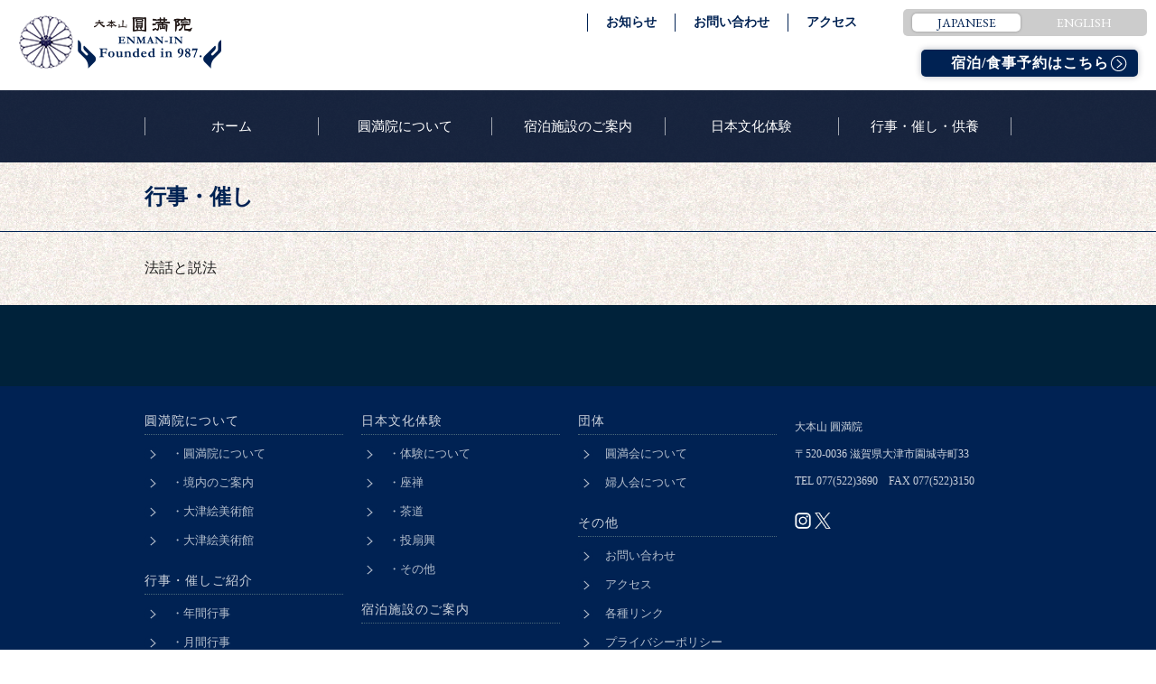

--- FILE ---
content_type: text/html; charset=UTF-8
request_url: https://enman-inn.com/events/gyouji/houwa10/
body_size: 21198
content:
<!DOCTYPE html>
<html lang="ja">
<head>
<!-- Global site tag (gtag.js) - Google Analytics -->
<!--<script async src="https://www.googletagmanager.com/gtag/js?id=UA-111347298-1"></script>
<script>
  window.dataLayer = window.dataLayer || [];
  function gtag(){dataLayer.push(arguments);}
  gtag('js', new Date());

  gtag('config', 'UA-111347298-1');
</script>-->
<meta charset="UTF-8">
<meta name="viewport" content="width=device-width,initial-scale=1.0,minimum-scale=1.0">
<meta name="description" content="法話と説法 - 滋賀・琵琶湖にほど近い皇室とゆかりのある門跡寺院">
<meta name="keywords" content="大本山,圓満院,京びわ湖,皇室,皇族,滋賀,京都,京阪神,琵琶湖,寺院,仏教,不動尊,不動護摩,祈願,座禅,写経,投扇興,茶道,抹茶,体験,観光,宿泊,宿坊,大津絵美術館,大津絵" />
<title>法話と説法 | 大本山 圓満院</title>
<link rel="stylesheet" type="text/css" media="all" href="https://enman-inn.com/wp-content/themes/enmanin/style.css">
<link href="https://fonts.googleapis.com/css?family=EB+Garamond" rel="stylesheet">
<link href="https://fonts.googleapis.com/css?family=Questrial" rel="stylesheet">
<!--[if lt IE 9]>
<script src="http://css3-mediaqueries-js.googlecode.com/svn/trunk/css3-mediaqueries.js"></script>
<script type="text/javascript" src="http://html5shim.googlecode.com/svn/trunk/html5.js"></script>
<![endif]-->

<!-- All In One SEO Pack 3.6.2ob_start_detected [-1,-1] -->
<script type="application/ld+json" class="aioseop-schema">{"@context":"https://schema.org","@graph":[{"@type":"Organization","@id":"https://enman-inn.com/#organization","url":"https://enman-inn.com/","name":"大本山 圓満院","sameAs":[]},{"@type":"WebSite","@id":"https://enman-inn.com/#website","url":"https://enman-inn.com/","name":"大本山 圓満院","publisher":{"@id":"https://enman-inn.com/#organization"}},{"@type":"WebPage","@id":"https://enman-inn.com/events/gyouji/houwa10/#webpage","url":"https://enman-inn.com/events/gyouji/houwa10/","inLanguage":"ja","name":"法話と説法","isPartOf":{"@id":"https://enman-inn.com/#website"},"breadcrumb":{"@id":"https://enman-inn.com/events/gyouji/houwa10/#breadcrumblist"},"datePublished":"2018-10-06T04:00:09+00:00","dateModified":"2018-07-23T07:06:01+00:00"},{"@type":"Article","@id":"https://enman-inn.com/events/gyouji/houwa10/#article","isPartOf":{"@id":"https://enman-inn.com/events/gyouji/houwa10/#webpage"},"author":{"@id":"https://enman-inn.com/author/enmanin/#author"},"headline":"法話と説法","datePublished":"2018-10-06T04:00:09+00:00","dateModified":"2018-07-23T07:06:01+00:00","commentCount":0,"mainEntityOfPage":{"@id":"https://enman-inn.com/events/gyouji/houwa10/#webpage"},"publisher":{"@id":"https://enman-inn.com/#organization"},"articleSection":"行事"},{"@type":"Person","@id":"https://enman-inn.com/author/enmanin/#author","name":"enmanin","sameAs":[],"image":{"@type":"ImageObject","@id":"https://enman-inn.com/#personlogo","url":"https://secure.gravatar.com/avatar/af6062bbce7ce6cff12fd34515d2ac32?s=96&d=mm&r=g","width":96,"height":96,"caption":"enmanin"}},{"@type":"BreadcrumbList","@id":"https://enman-inn.com/events/gyouji/houwa10/#breadcrumblist","itemListElement":[{"@type":"ListItem","position":1,"item":{"@type":"WebPage","@id":"https://enman-inn.com/","url":"https://enman-inn.com/","name":"大本山 圓満院"}},{"@type":"ListItem","position":2,"item":{"@type":"WebPage","@id":"https://enman-inn.com/events/gyouji/houwa10/","url":"https://enman-inn.com/events/gyouji/houwa10/","name":"法話と説法"}}]}]}</script>
<link rel="canonical" href="https://enman-inn.com/events/gyouji/houwa10/" />
			<script type="text/javascript" >
				window.ga=window.ga||function(){(ga.q=ga.q||[]).push(arguments)};ga.l=+new Date;
				ga('create', 'UA-164622618-1', 'auto');
				// Plugins
				
				ga('send', 'pageview');
			</script>
			<script async src="https://www.google-analytics.com/analytics.js"></script>
			<!-- All In One SEO Pack -->
<link rel='dns-prefetch' href='//s.w.org' />
<link rel="alternate" type="application/rss+xml" title="大本山 圓満院 &raquo; 法話と説法 のコメントのフィード" href="https://enman-inn.com/events/gyouji/houwa10/feed/" />
		<script type="text/javascript">
			window._wpemojiSettings = {"baseUrl":"https:\/\/s.w.org\/images\/core\/emoji\/11\/72x72\/","ext":".png","svgUrl":"https:\/\/s.w.org\/images\/core\/emoji\/11\/svg\/","svgExt":".svg","source":{"concatemoji":"https:\/\/enman-inn.com\/wp-includes\/js\/wp-emoji-release.min.js?ver=4.9.26"}};
			!function(e,a,t){var n,r,o,i=a.createElement("canvas"),p=i.getContext&&i.getContext("2d");function s(e,t){var a=String.fromCharCode;p.clearRect(0,0,i.width,i.height),p.fillText(a.apply(this,e),0,0);e=i.toDataURL();return p.clearRect(0,0,i.width,i.height),p.fillText(a.apply(this,t),0,0),e===i.toDataURL()}function c(e){var t=a.createElement("script");t.src=e,t.defer=t.type="text/javascript",a.getElementsByTagName("head")[0].appendChild(t)}for(o=Array("flag","emoji"),t.supports={everything:!0,everythingExceptFlag:!0},r=0;r<o.length;r++)t.supports[o[r]]=function(e){if(!p||!p.fillText)return!1;switch(p.textBaseline="top",p.font="600 32px Arial",e){case"flag":return s([55356,56826,55356,56819],[55356,56826,8203,55356,56819])?!1:!s([55356,57332,56128,56423,56128,56418,56128,56421,56128,56430,56128,56423,56128,56447],[55356,57332,8203,56128,56423,8203,56128,56418,8203,56128,56421,8203,56128,56430,8203,56128,56423,8203,56128,56447]);case"emoji":return!s([55358,56760,9792,65039],[55358,56760,8203,9792,65039])}return!1}(o[r]),t.supports.everything=t.supports.everything&&t.supports[o[r]],"flag"!==o[r]&&(t.supports.everythingExceptFlag=t.supports.everythingExceptFlag&&t.supports[o[r]]);t.supports.everythingExceptFlag=t.supports.everythingExceptFlag&&!t.supports.flag,t.DOMReady=!1,t.readyCallback=function(){t.DOMReady=!0},t.supports.everything||(n=function(){t.readyCallback()},a.addEventListener?(a.addEventListener("DOMContentLoaded",n,!1),e.addEventListener("load",n,!1)):(e.attachEvent("onload",n),a.attachEvent("onreadystatechange",function(){"complete"===a.readyState&&t.readyCallback()})),(n=t.source||{}).concatemoji?c(n.concatemoji):n.wpemoji&&n.twemoji&&(c(n.twemoji),c(n.wpemoji)))}(window,document,window._wpemojiSettings);
		</script>
		<style type="text/css">
img.wp-smiley,
img.emoji {
	display: inline !important;
	border: none !important;
	box-shadow: none !important;
	height: 1em !important;
	width: 1em !important;
	margin: 0 .07em !important;
	vertical-align: -0.1em !important;
	background: none !important;
	padding: 0 !important;
}
</style>
<link rel='stylesheet' id='mts_simple_booking_front_css-css'  href='https://enman-inn.com/wp-content/plugins/mts-simple-booking-c/css/mtssb-front.css?ver=4.9.26' type='text/css' media='all' />
<link rel='https://api.w.org/' href='https://enman-inn.com/wp-json/' />
<link rel="EditURI" type="application/rsd+xml" title="RSD" href="https://enman-inn.com/xmlrpc.php?rsd" />
<link rel="wlwmanifest" type="application/wlwmanifest+xml" href="https://enman-inn.com/wp-includes/wlwmanifest.xml" /> 
<link rel='prev' title='不動護摩' href='https://enman-inn.com/events/%e4%b8%8d%e5%8b%95%e8%ad%b7%e6%91%a9-17/' />
<link rel='next' title='不動護摩' href='https://enman-inn.com/%e6%9c%aa%e5%88%86%e9%a1%9e/%e4%b8%8d%e5%8b%95%e8%ad%b7%e6%91%a9-18/' />
<link rel='shortlink' href='https://enman-inn.com/?p=1124' />
<link rel="alternate" type="application/json+oembed" href="https://enman-inn.com/wp-json/oembed/1.0/embed?url=https%3A%2F%2Fenman-inn.com%2Fevents%2Fgyouji%2Fhouwa10%2F" />
<link rel="alternate" type="text/xml+oembed" href="https://enman-inn.com/wp-json/oembed/1.0/embed?url=https%3A%2F%2Fenman-inn.com%2Fevents%2Fgyouji%2Fhouwa10%2F&#038;format=xml" />
<script src="https://ajax.googleapis.com/ajax/libs/jquery/3.2.1/jquery.min.js"></script>
<!-- favicon -->
<link rel="shortcut icon" href="https://enman-inn.com/wp-content/themes/enmanin/favicons/favicon.ico" type="image/vnd.microsoft.icon">
<link rel="icon" href="https://enman-inn.com/wp-content/themes/enmanin/favicons/favicon.ico" type="image/vnd.microsoft.icon">
<link rel="apple-touch-icon" sizes="57x57" href="https://enman-inn.com/wp-content/themes/enmanin/favicons/apple-touch-icon-57x57.png">
<link rel="apple-touch-icon" sizes="60x60" href="https://enman-inn.com/wp-content/themes/enmanin/favicons/apple-touch-icon-60x60.png">
<link rel="apple-touch-icon" sizes="72x72" href="https://enman-inn.com/wp-content/themes/enmanin/favicons/apple-touch-icon-72x72.png">
<link rel="apple-touch-icon" sizes="76x76" href="https://enman-inn.com/wp-content/themes/enmanin/favicons/apple-touch-icon-76x76.png">
<link rel="apple-touch-icon" sizes="114x114" href="https://enman-inn.com/wp-content/themes/enmanin/favicons/apple-touch-icon-114x114.png">
<link rel="apple-touch-icon" sizes="120x120" href="https://enman-inn.com/wp-content/themes/enmanin/favicons/apple-touch-icon-120x120.png">
<link rel="apple-touch-icon" sizes="144x144" href="https://enman-inn.com/wp-content/themes/enmanin/favicons/apple-touch-icon-144x144.png">
<link rel="apple-touch-icon" sizes="152x152" href="https://enman-inn.com/wp-content/themes/enmanin/favicons/apple-touch-icon-152x152.png">
<link rel="apple-touch-icon" sizes="180x180" href="https://enman-inn.com/wp-content/themes/enmanin/favicons/apple-touch-icon-180x180.png">
<link rel="icon" type="image/png" href="https://enman-inn.com/wp-content/themes/enmanin/favicons/android-chrome-192x192.png" sizes="192x192">
<link rel="icon" type="image/png" href="https://enman-inn.com/wp-content/themes/enmanin/favicons/favicon-48x48.png" sizes="48x48">
<link rel="icon" type="image/png" href="https://enman-inn.com/wp-content/themes/enmanin/favicons/favicon-96x96.png" sizes="96x96">
<link rel="icon" type="image/png" href="https://enman-inn.com/wp-content/themes/enmanin/favicons/favicon-16x16.png" sizes="16x16">
<link rel="icon" type="image/png" href="https://enman-inn.com/wp-content/themes/enmanin/favicons/favicon-32x32.png" sizes="32x32">
<link rel="manifest" href="https://enman-inn.com/wp-content/themes/enmanin/favicons/manifest.json">
<meta name="msapplication-TileColor" content="#2d88ef">
<meta name="msapplication-TileImage" content="https://enman-inn.com/wp-content/themes/enmanin/favicons/mstile-144x144.png">
</head>


<body class="subpage head_white">

<header>



<div class="bg_bl"></div>

<h1><a href="https://enman-inn.com/">

<img src="https://enman-inn.com/wp-content/themes/enmanin/img/logo_bl.png" alt="大本山 圓満院" class="img-switch">


</a></h1>

<div id="h_box_sp">
<a href="javascript:closeMenu();" class="close_btn" ><img src="https://enman-inn.com/wp-content/themes/enmanin/img/i_close.png" alt="閉じる"></a>
<div class="h_box">
<ul class="h_list">
    <li><a href="https://enman-inn.com/news/">お知らせ</a></li>
    <li><a href="https://enman-inn.com/contact/">お問い合わせ</a></li>
    <li><a href="https://enman-inn.com/access/">アクセス</a></li>
</ul>
<ul class="h_lang">
    <li><a href="https://enman-inn.com/" class="selected">JAPANESE</a></li>
    <li><a href="https://enman-inn.com/en/">ENGLISH</a></li>
</ul>
</div>
<div class="h_btn">
<a href="https://enman-inn.com/syukubou/#stay_plan">宿泊/食事予約はこちら</a>
</div>
</div>


<div class="top_img">
</div>


<a href="javascript:openMenu();" class="menu_btn om"><img src="https://enman-inn.com/wp-content/themes/enmanin/img/i_menu.png" alt="メニュー一覧"></a>
<nav id="g_navi">
    <ul class="navi_base">
      <li>
      <a href="https://enman-inn.com/">ホーム</a>
      </li>   
      <li>
      <label for="inbox1"><a class="ac_menu">圓満院について</a></label>
      <input type="radio" name="inbox" id="inbox1" value="inbox1" class="on-off">
      <div class="ac_list">
      <ul>
      <li><a href="https://enman-inn.com/about/">・圓満院について</a></li>
      <!--<li><a href="https://enman-inn.com/about/fudoson/">・不動尊について</a></li>
      <li><a href="https://enman-inn.com/about/fudoson/#goma">・護摩について</a></li>-->
      <li><a href="https://enman-inn.com/about/keidai/">・境内のご案内</a></li>
      <li><a href="https://enman-inn.com/about/museum/">・大津絵美術館</a></li>
      <li><a href="https://enman-inn.com/about/sagamiko/">・相模湖藤野霊園</a></li>
      </ul>
      </div>
      </li>   
      <li><label for="inbox2"><a class="ac_menu">宿泊施設のご案内</a></label>
      <input type="radio" name="inbox" id="inbox2" value="inbox2" class="on-off">
      <div class="ac_list">
      <ul>
      <li><a href="https://enman-inn.com/syukubou/">・宿 坊</a></li>
      <li><a href="https://enman-inn.com/syukubou/dinner/">・お食事</a></li>
      <li><a href="https://enman-inn.com/syukubou/room/">・お部屋</a></li>
      <li><a href="https://enman-inn.com/syukubou/around/">・周辺観光</a></li>
      <li><a href="https://enman-inn.com/syukubou/download/">・ダウンロード</a></li>
      </ul>
      </div>
      </li>
      <li><label for="inbox3"><a class="ac_menu">日本文化体験</a></label>
      <input type="radio" name="inbox" id="inbox3" value="inbox3" class="on-off">
      <div class="ac_list">
      <ul>
      <li><a href="https://enman-inn.com/enjoy/">・体験について</a></li>
      <li><a href="https://enman-inn.com/enjoy/zazen/">・座禅</a></li>
      <li><a href="https://enman-inn.com/enjoy/tea/">・茶道</a></li>
      <li><a href="https://enman-inn.com/enjoy/tousenkyo/">・投扇興</a></li>
      <li><a href="https://enman-inn.com/enjoy/wasou/">・和装</a></li>
      </ul>
      </div>
      </li>
      <li><label for="inbox4"><a class="ac_menu">行事・催し・供養</a></label>
      <input type="radio" name="inbox" id="inbox4" value="inbox4" class="on-off">
      <div class="ac_list">
      <ul>
      <li><a href="https://enman-inn.com/schedule_y/">・年間行事</a></li>
      <li><a href="https://enman-inn.com/events/">・月間行事</a></li>
      <li><a href="https://enman-inn.com/ceremony/kuyou/">・水子供養</a></li>
      <li><a href="https://enman-inn.com/ceremony/kuyodoll/">・人形供養</a></li>
      <li><a href="https://enman-inn.com/ceremony/facilities/">・関連施設</a></li> </ul>
      </div>
      </li>
<!--
      <li><label for="inbox5"><a class="ac_menu">供養・祈願</a></label>
      <input type="radio" name="inbox" id="inbox5" value="inbox5" class="on-off">
      <div class="ac_list">
      <ul>
      <li><a href="https://enman-inn.com/ceremony/kuyou/">・供養</a></li>
      <li><a href="https://enman-inn.com/ceremony/kigan/">・祈願</a></li>
      </ul>
      </div>
      </li>
      <li><a href="https://enman-inn.com/funeral/">法事・葬儀</a></li>
-->
    </ul>
</nav>
</header>

<section class="common">
  <img src="https://enman-inn.com/wp-content/themes/enmanin/img/main_space.png">
</section>

<section class="news">
  <div class="obi_title2">
    <h2>
行事・催し    </h2>   
  </div>

<div class="content">
    <article id="post-1124">

      <ul><li><!--<time datetime="2018-10-06">2018/10/06</time>-->法話と説法</li></ul>

    <div class="post">
		    </div><!--/post-->
    
     
  </article>

	<!--
  <div class="pagenav">
    <span class="prev"><a href="https://enman-inn.com/events/%e4%b8%8d%e5%8b%95%e8%ad%b7%e6%91%a9-17/" rel="prev">&laquo; 前のページ</a></span>          
    <span class="next"><a href="https://enman-inn.com/%e6%9c%aa%e5%88%86%e9%a1%9e/%e4%b8%8d%e5%8b%95%e8%ad%b7%e6%91%a9-18/" rel="next">次のページ &raquo;</a></span>
  </div>
-->
</div><!--/content-->
</section>


<!--
<ul class="sns_icon">
<li><a href="#"><img src="https://enman-inn.com/wp-content/themes/enmanin/img/i_fb.png" alt="Facebook"></a></li>
<li><a href="#"><img src="https://enman-inn.com/wp-content/themes/enmanin/img/i_ig.png" alt="インスタグラム"></a></li>
<li><a href="#"><img src="https://enman-inn.com/wp-content/themes/enmanin/img/i_yt.png" alt="YouTube"></a></li>
</ul>
-->

<footer>
<div class="footer_box clfix">
<div class="box_in">

<ul>
      <li>
      <div class="li_title">圓満院について</div>
      <ul>
      <li><a href="https://enman-inn.com/about/">・圓満院について</a></li>
      <!--<li><a href="https://enman-inn.com/about/fudoson/">・不動尊について</a></li>-->
      <!--<li><a href="https://enman-inn.com/about/fudoson/#goma">・護摩について</a></li>-->
      <li><a href="https://enman-inn.com/about/keidai/">・境内のご案内</a></li>
      <li><a href="https://enman-inn.com/about/museum/">・大津絵美術館</a></li>
      <li><a href="https://enman-inn.com/about/sagamiko/">・大津絵美術館</a></li>
      </ul>
      </li>
      <li><div class="li_title next">行事・催しご紹介</div>
      <ul>
      <li><a href="https://enman-inn.com/schedule_y/">・年間行事</a></li>
      <li><a href="https://enman-inn.com/events/">・月間行事</a></li>
      </ul>
      </li>
</ul>

<ul>
      <li><div class="li_title">日本文化体験</div>
      <ul>
      <li><a href="https://enman-inn.com/enjoy/">・体験について</a></li>
      <li><a href="https://enman-inn.com/enjoy/zazen/">・座禅</a></li>
      <li><a href="https://enman-inn.com/enjoy/tea/">・茶道</a></li>
      <li><a href="https://enman-inn.com/enjoy/tousenkyo/">・投扇興</a></li>
      <li><a href="https://enman-inn.com/enjoy/wasou/">・その他</a></li>
      </ul>
      </li>
      <li><div class="li_title next">宿泊施設のご案内</div>
      <ul>
      <li><a href="https://enman-inn.com/syukubou/">・圓満院宿坊</a></li>
      <li><a href="https://enman-inn.com/syukubou/dinner/">・お食事</a></li>
      <li><a href="https://enman-inn.com/syukubou/room/">・お部屋</a></li>
      <li><a href="https://enman-inn.com/syukubou/around/">・周辺の観光</a></li>
      </ul>
      </li>
      <!--<li><div class="li_title next">供養・祈願</div>
      <ul>
      <li><a href="https://enman-inn.com/ceremony/kuyou/">・供養</a></li>
      <li><a href="https://enman-inn.com/ceremony/kigan/">・祈願</a></li>
      </ul>
      </li>
      <li><div class="li_title next">法事・葬儀</div>
      <ul>
      <li><a href="https://enman-inn.com/funeral/">法事・葬儀</a></li>
      </ul>
      </li>-->
</ul>

<ul>
      <li><div class="li_title">団体</div>
      <ul>
      <li><a href="https://enman-inn.com/association/enmankai/">圓満会について</a></li>
      <li><a href="https://enman-inn.com/association/fujinkai/">婦人会について</a></li>
      </ul>
      </li>
      <li><div class="li_title next">その他</div>
      <ul>
      <li><a href="https://enman-inn.com/contact/">お問い合わせ</a></li>
      <li><a href="https://enman-inn.com/access/">アクセス</a></li>
      <li><a href="https://enman-inn.com/link/">各種リンク</a></li>
      <!--<li><a href="https://enman-inn.com/recruit/">採用情報</a></li>-->
      <li><a href="https://enman-inn.com/privacy/">プライバシーポリシー</a></li>
      <li><a href="https://enman-inn.com/syukubou/download/
">各種ダウンロード</a></li>
      </ul>
      </li>
</ul>

<div class="foot_right">
<p>大本山 圓満院<br>
〒520-0036 滋賀県大津市園城寺町33<br>
TEL 077(522)3690　FAX 077(522)3150</p>
	
<a href="https://www.instagram.com/enmaninmonzeki/" target="_blank">
<img src="https://enman-inn.com/wp-content/uploads/2025/03/icon_insta.png" alt="" width="18" height="18"></a>


<a href="https://x.com/enmanin_otsu" target="_blank">
<img src="https://enman-inn.com/wp-content/uploads/2025/03/icon_twitter_x.png" alt="" width="18" height="18"></a>
</div>

</div><!--/box_in-->
</div><!--/footer_box-->


<img src="https://enman-inn.com/wp-content/themes/enmanin/img/f_logo2.png" alt="大本山 圓満院 Founded in 987." class="foot_logo">
<address>copyright (c) ENMANIN  Allrights reserved.</address>

</footer>


<div id="to_top"><a href="#"><img src="https://enman-inn.com/wp-content/themes/enmanin/img/i_pagetop.png" alt="ページトップへ戻る" ></a></div>

<script src="https://ajax.googleapis.com/ajax/libs/jquery/2.1.3/jquery.min.js"></script>
<script src="https://enman-inn.com/wp-content/themes/enmanin/js/script.js"></script>

<!-- User Heat Tag -->
<script type="text/javascript">
(function(add, cla){window['UserHeatTag']=cla;window[cla]=window[cla]||function(){(window[cla].q=window[cla].q||[]).push(arguments)},window[cla].l=1*new Date();var ul=document.createElement('script');var tag = document.getElementsByTagName('script')[0];ul.async=1;ul.src=add;tag.parentNode.insertBefore(ul,tag);})('//uh.nakanohito.jp/uhj2/uh.js', '_uhtracker');_uhtracker({id:'uhlrzslN68'});
</script>
<!-- End User Heat Tag --><script type='text/javascript' src='https://enman-inn.com/wp-includes/js/wp-embed.min.js?ver=4.9.26'></script>
</body>
</html>


--- FILE ---
content_type: text/css
request_url: https://enman-inn.com/wp-content/themes/enmanin/style.css
body_size: 79778
content:
@charset "utf-8";
/*
Theme Name: enmanin
Description: enmanin
-------------------------------------------------------------- */

* {
    padding: 0;
    margin: 0;
}

html {
    height: 100%;
}

body {
    height: 100%;
    color: #222;
    background-color: #FFFFFF;
    font-family: "メイリオ", Meiryo, 'Hiragino Kaku Gothic Pro', 'ヒラギノ角ゴ Pro W3', "ＭＳ Ｐゴシック", "MS PGothic";
    word-wrap: break-word;
    margin-bottom: 20px;
    -webkit-text-size-adjust: 100%;
    background-image: url(img/bg.gif);
}

.bg_clear {
    background-image: none;
    background-color: #FFF;
}

.f_clear {
    clear: both;
}

img {
    vertical-align: top;
}

section,
article {
    display: block;
}

a img {
    -webkit-transition: 0.2s linear;
    -moz-transition: 0.2s linear;
    transition: 0.2s linear;
}

a:hover img, form.contact_form input.form_btn:hover {
    opacity: 0.7;
    filter: alpha(opacity=70);
    -ms-filter: "alpha( opacity=70 )";
}

li {
    list-style-type: none;
}

a {
    color: #0066CC;
    -webkit-transition: 0.2s linear;
    -moz-transition: 0.2s linear;
    transition: 0.2s linear;
}

a:hover {
    color: #0099CC;
    text-decoration: none;
}

table {
    border-collapse: collapse;
    margin-top: 20px;
    margin-bottom: 20px;
    margin-right: 10px;
    margin-left: 10px;
}

table td,
table th {
    border-collapse: collapse;
    padding-top: 10px;
    padding-right: 20px;
    padding-bottom: 10px;
    padding-left: 20px;
}

.clfix::after {
    content: ".";
    display: block;
    height: 0;
    font-size: 0;
    clear: both;
    visibility: hidden;
}

img.img_right {
    float: right;
    padding-right: 10px;
    padding-left: 20px;
    padding-bottom: 10px;
}

.img_right {
    float: right;
    padding-right: 10px;
    padding-left: 20px;
    width: 300px;
}

.img_right img {
    margin-bottom: 20px;
}

/*
ヘッダー
-------------------------------------------*/
header {
    width: 100%;
    display: block;
    position: relative;
    background-color: #FFF;
    height: auto;
}

header h1 {
    font-weight: normal;
    font-size: 10px;
    line-height: 20px;
}

header .h_box,
header .h_btn {
    font-family: "ヒラギノ明朝 ProN W3", "Hiragino Mincho ProN", "游明朝", YuMincho, "HG明朝E", "ＭＳ Ｐ明朝", "MS PMincho", serif;
}

header .h_box .h_lang {
    font-family: 'EB Garamond', serif;
}

header .h_box_en_tel {
    text-align: right;
    color: #FFF;
    font-size: 28px;
    margin: 20px;
    padding-top: 25px;
    letter-spacing: 0.1em;
    font-weight: bold;
    background-image: url(img/en_h_tel.png);
    background-repeat: no-repeat;
    background-position: 350px 30px;
    padding-left: 22px;
}

header .h_btn a {
    display: block;
    font-size: 16px;
    line-height: 30px;
    color: #002253;
    text-decoration: none;
    width: 240px;
    border-radius: 5px;
    -webkit-border-radius: 5px;
    -moz-border-radius: 5px;
    box-shadow: rgba(0, 15, 44, 0.3) 0px 0px 7px 0px;
    -webkit-box-shadow: rgba(0, 15, 44, 0.3) 0px 0px 7px 0px;
    -moz-box-shadow: rgba(0, 15, 44, 0.3) 0px 0px 7px 0px;
    background-color: #FFF;
    background-image: url(img/btn_li.png);
    background-repeat: no-repeat;
    background-position: 210px center;
    text-align: center;
    font-weight: bold;
    letter-spacing: 1px;
}

header .h_btn a:hover {
    color: #FFF;
    box-shadow: rgba(0, 50, 150, 0.3) 0px 0px 7px 0px;
    -webkit-box-shadow: rgba(0, 50, 150, 0.3) 0px 0px 7px 0px;
    -moz-box-shadow: rgba(0, 50, 150, 0.3) 0px 0px 7px 0px;
    background-color: #002253;
}

header .h_btn_en a {
    display: block;
    font-size: 16px;
    line-height: 30px;
    color: #fff;
    text-decoration: none;
    width: 270px;
    border-radius: 5px;
    -webkit-border-radius: 5px;
    -moz-border-radius: 5px;
    border: solid 1px #FFFFFF;
    background-repeat: no-repeat;
    background-position: 210px center;
    text-align: center;
    font-weight: bold;
    letter-spacing: 1px;
}

header .h_btn_en a:hover {
    color: #FFF;
    box-shadow: rgba(0, 50, 150, 0.3) 0px 0px 7px 0px;
    -webkit-box-shadow: rgba(0, 50, 150, 0.3) 0px 0px 7px 0px;
    -moz-box-shadow: rgba(0, 50, 150, 0.3) 0px 0px 7px 0px;
    background-color: #002253;
}

header .h_box .h_list li a {
    display: block;
    float: left;
    font-size: 14px;
    line-height: 20px;
    color: #FFF;
    padding-left: 20px;
    padding-right: 20px;
    text-decoration: none;
    margin-top: 5px;
}

header .h_box .h_list li a:hover {
    background-color: rgba(255, 255, 255, 0.3);
}

header .h_box ul.h_lang {
    display: block;
    float: right;
    width: 270px;
    height: 30px;
    background-color: rgba(255, 255, 255, 0.3);
    border-radius: 5px;
    -webkit-border-radius: 5px;
    -moz-border-radius: 5px;
}

header .h_box .h_lang li a {
    display: block;
    float: left;
    font-size: 14px;
    line-height: 20px;
    color: #FFF;
    text-align: center;
    text-decoration: none;
    width: 120px;
    margin-left: 10px;
    margin-top: 5px;
    border-radius: 5px;
    -webkit-border-radius: 5px;
    -moz-border-radius: 5px;
}

header .h_box .h_lang li a:hover {
    background-color: rgba(255, 255, 255, 0.5);
}

header .h_box .h_lang li a.selected {
    background-color: #FFF;
    color: #002253;
    box-shadow: rgba(0, 0, 0, 0.3) 0px 0px 3px 0px;
    -webkit-box-shadow: rgba(0, 0, 0, 0.3) 0px 0px 3px 0px;
    -moz-box-shadow: rgba(0, 0, 0, 0.3) 0px 0px 3px 0px;
}

.top_img .en_text {
    position: absolute;
    background-color: rgba(0, 0, 0, 0.5);
    bottom: 100px;
    right: 0;
    left: 0;
    z-index: 1000;
    font-size: 30px;
    color: #FFF;
    font-family: 'EB Garamond', serif;
    padding-top: 20px;
    padding-bottom: 20px;
}

/*
グローバルナビ
-------------------------------------------*/

#g_navi {
    font-family: "ヒラギノ明朝 ProN W3", "Hiragino Mincho ProN", "游明朝", YuMincho, "HG明朝E", "ＭＳ Ｐ明朝", "MS PMincho", serif;
    font-size: 15px;
}

#g_navi ul li a.ac_menu {
    cursor: pointer;
}

/*
メインコンテンツ
-------------------------------------------*/
.content {
    clear: both;
}

.content::after {
    content: ".";
    display: block;
    height: 0;
    font-size: 0;
    clear: both;
    visibility: hidden;
}

.content p {
    line-height: 26px;
    font-size: 13px;
    margin-bottom: 30px;
    margin-right: 20px;
    margin-left: 20px;
    margin-top: 30px;
}

.content p.small {
    margin-bottom: 0;
    margin-top: 0;
}

.content .main_bn {
    padding-bottom: 50px;
}

.content .main_bn a:hover img {
    border-radius: 20px;
    -webkit-border-radius: 20px;
    -moz-border-radius: 20px;
}

h2 {
    font-size: 24px;
    line-height: 40px;
    color: #002252;
    font-family: "ヒラギノ明朝 ProN W3", "Hiragino Mincho ProN", "游明朝", YuMincho, "HG明朝E", "ＭＳ Ｐ明朝", "MS PMincho", serif;
    margin-bottom: 20px;
    padding-top: 5px;
    padding-bottom: 5px;
    position: relative;
    display: block;
}

.t_center {
    text-align: center;
}

h2.museum {
    margin-bottom: 0;
    padding-bottom: 0;
}

h2 a.btn_list {
    font-size: 16px;
    line-height: 22px;
    text-decoration: none;
    display: block;
    width: 110px;
    position: absolute;
    top: 15px;
    right: 0px;
    background-image: url(img/li.png);
    background-repeat: no-repeat;
    background-position: 10px center;
    letter-spacing: 0px;
    padding-left: 22px;
    color: #9b3302;
    background-color: rgba(255, 255, 255, 0.5);
    border-radius: 5px;
    -webkit-border-radius: 5px;
    -moz-border-radius: 5px
}

h2 a.btn_list:hover {
    background-color: #FFF;
    background-color: rgba(255, 255, 255, 1.0);
    box-shadow: rgba(0, 0, 0, 0.2) 0px 0px 5px 0px;
    -webkit-box-shadow: rgba(0, 0, 0, 0.2) 0px 0px 5px 0px;
    -moz-box-shadow: rgba(0, 0, 0, 0.2) 0px 0px 5px 0px;
}

h2 a.btn_list_schedule {
    width: 50px;
}

.content p strong {
    font-size: 16px;
    color: #002253;
}

/*
フォント
-------------------------------------------*/
.bg_font_150 {
    font-size: 150%;
}

.cr_font_red {
    color: #BF2627;
}

.en_font_red {
    color: #F00;
    letter-spacing: 0;
}

.questrial {
    font-family: 'Questrial', sans-serif;
    letter-spacing: 0.5em;
}

.questrial_en {
    font-family: 'Questrial', sans-serif;
}

.eb_garamond {
    font-family: 'EB Garamond', serif;
}


/*
背景
-------------------------------------------*/
.bg_brown {
    background-color: #7F5400;
}

/*
門跡寺院って？帯
-------------------------------------------*/
.obi_what {
    background-color: #002253;
    width: 100%;
    background-position: center top;
    background-repeat: no-repeat;
    clear: both;
}

.obi_what .obi_in {
    text-align: right;
}

.obi_what .obi_in a {
    background-color: #002252;
    display: block;
    float: right;
}

/*
ピックアップ・親睦・交流
-------------------------------------------*/
.content .pickup {
    float: left;
    width: 48%;
    -webkit-box-sizing: border-box;
    -moz-box-sizing: border-box;
    box-sizing: border-box;
    padding-top: 20px;
    padding-bottom: 20px;
}

.content .pickup_fix {
    width: 98%;
    padding-top: 0;
    padding-bottom: 20px;
}

.content .shinboku {
    float: right;
    width: 48%;
    border: 1px solid #FFF;
    background-color: rgba(255, 255, 255, 0.4);
    border-radius: 5px;
    -webkit-border-radius: 5px;
    -moz-border-radius: 5px;
    -webkit-box-sizing: border-box;
    -moz-box-sizing: border-box;
    box-sizing: border-box;
    padding: 20px;
    box-shadow: rgba(0, 50, 150, 0.2) 0px 0px 5px 0px;
    -webkit-box-shadow: rgba(0, 50, 150, 0.2) 0px 0px 5px 0px;
    -moz-box-shadow: rgba(0, 50, 150, 0.2) 0px 0px 5px 0px;
}

.content .schedule_m_title {
    float: left;
    width: 70px;
    border: 1px solid #FFF;
    background-color: rgba(255, 255, 255, 0.4);
    border-radius: 5px;
    -webkit-border-radius: 5px;
    -moz-border-radius: 5px;
    -webkit-box-sizing: border-box;
    -moz-box-sizing: border-box;
    box-sizing: border-box;
    padding: 10px;
    margin: 0 5px 10px 5px;
    box-shadow: rgba(0, 50, 150, 0.2) 0px 0px 5px 0px;
    -webkit-box-shadow: rgba(0, 50, 150, 0.2) 0px 0px 5px 0px;
    -moz-box-shadow: rgba(0, 50, 150, 0.2) 0px 0px 5px 0px;
    text-align: center;
}

.content .schedule_m_title:hover {
    background-color: rgba(255, 255, 255, 0.6);
    box-shadow: rgba(0, 50, 150, 0.4) 0px 0px 5px 0px;
    -webkit-box-shadow: rgba(0, 50, 150, 0.4) 0px 0px 5px 0px;
    -moz-box-shadow: rgba(0, 50, 150, 0.4) 0px 0px 5px 0px;
}

.content .m_title_select {
    background-color: rgba(155, 51, 2, 0.2);
}

.content .m_title_select:hover {
    background-color: rgba(155, 51, 2, 0.2);
    box-shadow: rgba(0, 50, 150, 0.2) 0px 0px 5px 0px;
    -webkit-box-shadow: rgba(0, 50, 150, 0.2) 0px 0px 5px 0px;
    -moz-box-shadow: rgba(0, 50, 150, 0.2) 0px 0px 5px 0px;
    text-align: center;
}


.content .schedule_m_title h2 {
    font-size: 20px;
    margin: 0;
    padding: 0;
}


.content .shinboku_schedule {
    width: 100%;
}

.schedule_jan {
    background-image: url(img/schedule/schedule_micon_01.png);
    background-repeat: no-repeat;
    background-position: 60px 20px;
}

.schedule_feb {
    background-image: url(img/schedule/schedule_micon_02.png);
    background-repeat: no-repeat;
    background-position: 60px 20px;
}

.schedule_mar {
    background-image: url(img/schedule/schedule_micon_03.png);
    background-repeat: no-repeat;
    background-position: 60px 20px;
}

.schedule_apr {
    background-image: url(img/schedule/schedule_micon_04.png);
    background-repeat: no-repeat;
    background-position: 60px 20px;
}

.schedule_may {
    background-image: url(img/schedule/schedule_micon_05.png);
    background-repeat: no-repeat;
    background-position: 60px 20px;
}

.schedule_jun {
    background-image: url(img/schedule/schedule_micon_06.png);
    background-repeat: no-repeat;
    background-position: 60px 20px;
}

.schedule_jul {
    background-image: url(img/schedule/schedule_micon_07.png);
    background-repeat: no-repeat;
    background-position: 60px 20px;
}

.schedule_aug {
    background-image: url(img/schedule/schedule_micon_08.png);
    background-repeat: no-repeat;
    background-position: 60px 20px;
}

.schedule_sep {
    background-image: url(img/schedule/schedule_micon_09.png);
    background-repeat: no-repeat;
    background-position: 60px 20px;
}

.schedule_oct {
    background-image: url(img/schedule/schedule_micon_10.png);
    background-repeat: no-repeat;
    background-position: 60px 20px;
}

.schedule_nov {
    background-image: url(img/schedule/schedule_micon_11.png);
    background-repeat: no-repeat;
    background-position: 60px 20px;
}

.schedule_dec {
    background-image: url(img/schedule/schedule_micon_12.png);
    background-repeat: no-repeat;
    background-position: 60px 20px;
}

/*アレックス編集 start*/
.schedule_box {
    border: 1px solid;
    border-left: 17px solid;
    padding: 5px 10px 5px;
    font-size: 12px;
    margin-bottom: 5px;
}

.schedule_exp {
    float: left;
    border: 0px solid;
    border-left: 17px solid;
    padding-left: 5px;
    font-size: 11px;
    margin-bottom: 5px;
    margin-left: 15px;
    margin-right: 5px;
}

.fujinkai-e_bc {
    border-color: #DD4D50;
}

.houyou_bc {
    border-color: #5A823E;
}

.enmankai-e_bc {
    border-color: #125B9E;
}

.gyouji_bc {
    border-color: #9B3302;
}


/*アレックス編集 end*/

.content .pickup h2 {
    letter-spacing: -2px;
    border-bottom-width: 1px;
    border-bottom-style: dotted;
    border-bottom-color: #002252;
}

.content .pickup article {
    margin-bottom: 20px;
    padding-bottom: 20px;
    border-bottom-width: 1px;
    border-bottom-style: dotted;
    border-bottom-color: #002252;
    margin-top: -100px;
    padding-top: 100px;
}

.content .pickup article img {
    float: left;
    border-radius: 5px;
    -webkit-border-radius: 5px;
    -moz-border-radius: 5px
}

.content .pickup article .article_right {
    float: right;
    width: 56%;
    position: relative;
}

.content .pickup article .article_right_fix {
    float: right;
    width: 78%;
    position: relative;
}

.content .pickup article .article_right h3 {
    font-size: 16px;
    background-image: url(img/li.png);
    background-repeat: no-repeat;
    background-position: left 10px;
    display: block;
    padding-left: 15px;
    line-height: 22px;
    margin-bottom: 3px;
    padding-top: 5px;
    padding-bottom: 3px;
    border-bottom-width: 1px;
    border-bottom-style: dotted;
    border-bottom-color: #E1DBD0;
}

.content .pickup article p {
    font-size: 12px;
    line-height: 20px;
    padding: 0px;
    margin-top: 0px;
    margin-right: 0px;
    margin-bottom: 0px;
    margin-left: 20px;
}

.content .pickup article .article_foot {
    clear: both;
    padding-top: 10px;
}

.content .shinboku .bn_box img {
    display: block;
    margin-right: auto;
    margin-left: auto;
}

.content .shinboku .bn_box p {
    font-size: 12px;
    line-height: 20px;
    margin-top: 10px;
}

.content .pickup article .article_right h3 a {
    color: #333;
    text-decoration: none;
}

.content .pickup article .article_right h3 a:hover {
    color: #9B3302;
}

.content .pickup article .article_right .i_tag {
    position: absolute;
    top: -5px;
    right: 0px;
}

/*
タグ×４種
-------------------------------------------*/
.i_tag {
    font-size: 12px;
    line-height: 20px;
    text-align: center;
    width: 100px;
    margin: 5px;
    box-shadow: rgba(0, 0, 0, 0.2) 0px 0px 3px 0px;
    -webkit-box-shadow: rgba(0, 0, 0, 0.2) 0px 0px 3px 0px;
    -moz-box-shadow: rgba(0, 0, 0, 0.2) 0px 0px 3px 0px;
}

.i_tag.fujinkai-e, .i_tag.fujinkai-blog, .fujinkai-e {
    color: #FFFFFF;
    background-color: #DD4D50;
}

.i_tag.houyou, .houyou {
    color: #FFFFFF;
    background-color: #5A823E;
}

.i_tag.enmankai-e, .i_tag.enmankai-blog, .enmankai-e {
    color: #FFFFFF;
    background-color: #125B9E;
}

.i_tag.gyouji, .i_tag.enmanin-blog, .gyouji {
    color: #FFFFFF;
    background-color: #9B3302;
}

/*
ブログ帯
-------------------------------------------*/
.obi_blog {
    width: 100%;
    margin-top: 50px;
    margin-bottom: 30px;
    padding-top: 20px;
    padding-bottom: 50px;
    background-color: rgba(210, 195, 170, 0.3);
}

.obi_blog_top_adj {
    margin-top: 0;
}

.obi_blog .obi_in article {
    float: left;
    width: 32%;
    margin-left: 1%;
    position: relative;
    -webkit-box-sizing: border-box;
    -moz-box-sizing: border-box;
    box-sizing: border-box;
    background-color: rgba(255, 255, 255, 0.3);
    padding: 10px;
    -webkit-transition: 0.2s linear;
    -moz-transition: 0.2s linear;
    transition: 0.2s linear;
    border-radius: 5px;
    -webkit-border-radius: 5px;
    -moz-border-radius: 5px
}

.obi_blog .obi_in article:hover {
    box-shadow: rgba(0, 0, 0, 0.2) 0px 0px 5px 0px;
    -webkit-box-shadow: rgba(0, 0, 0, 0.2) 0px 0px 5px 0px;
    -moz-box-shadow: rgba(0, 0, 0, 0.2) 0px 0px 5px 0px;
    background-color: rgba(255, 255, 255, 0.8);
}

.obi_blog .obi_in article a img {
    float: left;
    margin-right: 20px;
    border-radius: 5px;
    -webkit-border-radius: 5px;
    -moz-border-radius: 5px;
    max-width: 120px;
    height: auto;
}

.obi_blog .obi_in article h3 {
    font-size: 14px;
}

.obi_blog .obi_in article p {
    font-size: 12px;
}

.obi_blog .obi_in article p a {
    color: #333;
}

.obi_blog .obi_in article .i_tag {
    display: inline-block;
}

.obi_blog .obi_in h2 {
    padding-left: 10px;
}

.obi_blog .obi_in h2 .btn_list {
    right: 10px;
}

/*
お知らせ
-------------------------------------------*/

.content .news h2 {
    border-bottom-width: 1px;
    border-bottom-style: dotted;
    border-bottom-color: #002253;
}

.content .news ul li {
    margin-bottom: 10px;
    padding-bottom: 10px;
    border-bottom-width: 1px;
    border-bottom-style: dotted;
    border-bottom-color: #B5A57B;
}

.content .news ul li a {
    font-size: 14px;
    color: #333;
    letter-spacing: 1px;
    text-decoration: none;
}

.content .news ul li a:hover {
    color: #666;
    text-decoration: underline;
}

/*
SNS
-------------------------------------------*/
ul.sns_icon {
    text-align: center;
    background-color: #FFF;
    display: block;
    width: 100%;
    padding-top: 20px;
    padding-bottom: 20px;
}

ul.sns_icon li {
    display: inline-block;
    margin-top: 10px;
    margin-right: 5px;
    margin-bottom: 0px;
    margin-left: 5px;
}

/*
フッター
-------------------------------------------*/

footer {
    clear: both;
    padding-bottom: 50px;
    display: block;
    color: #FFFFFF;
    color: rgba(255, 255, 255, 0.8);
    background-color: #002253;
    border-top-width: 90px;
    border-top-style: solid;
    border-top-color: #00223a;
}

.footer_box {
    padding-top: 30px;
    padding-bottom: 30px;
}

.foot_logo {
    display: block;
    margin-right: auto;
    margin-left: auto;
}

.footer_box ul li .li_title {
    clear: both;
    padding-bottom: 5px;
    margin-bottom: 5px;
    border-bottom-width: 1px;
    border-bottom-style: dotted;
    border-bottom-color: #49697A;
    font-size: 14px;
    letter-spacing: 1px;
}

.footer_box ul li .next {
    padding-top: 20px;
}

.footer_box ul li a {
    color: #FFF;
    opacity: 0.7;
    filter: alpha(opacity=70);
    -ms-filter: "alpha( opacity=70 )";
    text-decoration: none;
    background-image: url(img/btn_li.png);
    background-repeat: no-repeat;
    background-position: left center;
    display: block;
    padding-top: 5px;
    padding-bottom: 5px;
    padding-left: 30px;
    font-size: 13px;
    line-height: 22px;
}

.footer_box ul li a:hover {
    opacity: 1.0;
    filter: alpha(opacity=100);
    -ms-filter: "alpha( opacity=100 )";
}

.footer_box ul {
    -webkit-box-sizing: border-box;
    -moz-box-sizing: border-box;
    box-sizing: border-box;
}

.footer_box ul li ul {
    width: 100% !important;
}

address {
    font-size: 10px;
    font-style: normal;
    text-align: center;
    letter-spacing: 1px;
    line-height: 20px;
    padding-top: 10px;
    padding-bottom: 15px;
    display: block;
}

/*
トップへ戻るボタン
-------------------------------------------*/
#to_top {
    position: fixed;
    bottom: 10px;
    right: 30px;
    z-index: 200;
}

#to_top a {
    text-decoration: none;
    text-align: center;
    display: block;
    width: 50px;
    height: 35px;
    border-radius: 30px;
    -webkit-border-radius: 30px;
    -moz-border-radius: 30px;
    padding-top: 15px;
    background-color: rgba(0, 34, 83, 0.8);
}

#to_top a:hover,
#to_top a:hover img {
    background-color: rgba(0, 34, 83, 1.0);
}

/*
下層ページ
---------------------------------------------------------*/
.subpage header {
    margin-bottom: 0px;
}

.subpage.head_white header {
    padding-top: 100px;
}

.content .osusume h2,
.content .dantai h2,
.content .fudousan h2,
.content .keidai h2,
.content .museum h2,
.content .sentei h2,
.content .enjoy h2,
.content .common h2 {
    text-align: center;
    letter-spacing: 1px;
    margin-bottom: 0px;
}

.enjoy h2 {
    text-align: center;
}

.enjoy h2 span {
    font-size: 65%;
}

.content span {
    font-size: 75%;
}

.enjoy .content_bottom_adj h2 {
    margin-bottom: 0;
    padding-bottom: 0;
}

.enjoy img.bottom_adj {
    margin-bottom: 40px;
}

.enjoy_bg {
    position: relative;
}

.enjoy_bg .enjoy_bg_img {
    position: absolute;
    top: 20px;
    right: -80px;
    z-index: 1;
}

.content .osusume p,
.content .dantai p,
.content .fudousan p,
.content .keidai p,
.content .museum p,
.content .sentei p,
.content .enjoy p,
.content .common p {
    font-size: 12px;
    line-height: 22px;
    margin-top: 10px;
    margin-right: 20px;
    margin-bottom: 20px;
    margin-left: 20px;
    text-align: center;
    z-index: 99;
}

.content .fudousan {
    padding-top: 20px;
    position: relative;
}

.content .fudousan h2,
.content .keidai h2 {
    font-size: 22px;
    line-height: 36px;
}

.content .fudousan img {
    position: absolute;
    top: 10px;
    right: 60px;
}

.content .museum {
    padding-top: 20px;
    position: relative;
}

.content .museum img {
    position: absolute;
    top: 0;
    left: 0;
    right: 0;
    bottom: 0;
    margin: auto;
}

.content .keidai {
    position: relative;
    text-align: center;
    margin: 0 auto;
}

.content .float_clear {
    clear: both;
}

.content .keidai .map_icon_mon {
    position: absolute;
    top: 520px;
    left: 400px;
}

.content .keidai .map_icon_soba {
    position: absolute;
    top: 485px;
    left: 500px;
}

.content .keidai .map_icon_ostue {
    position: absolute;
    top: 90px;
    left: 330px;
}

.content .keidai .map_icon_hondo {
    position: absolute;
    top: 110px;
    left: 220px;
}

.content .keidai .map_icon_uketsuke {
    position: absolute;
    top: 130px;
    left: 400px;
}

.content .keidai .map_icon_shinden {
    position: absolute;
    top: 250px;
    left: 360px;
}

.content .keidai .map_icon_meisui {
    position: absolute;
    top: 188px;
    left: 292px;
}

.content .keidai .map_icon_teien {
    position: absolute;
    top: 250px;
    left: 240px;
}

.content .keidai .map_icon_yuyukan {
    position: absolute;
    top: 250px;
    left: 485px;
}

.content .keidai .map_icon_sanmitsu {
    position: absolute;
    top: 300px;
    left: 600px;
}

.content .keidai .map_icon_sanshin {
    position: absolute;
    top: 380px;
    left: 450px;
}

.content .keidai_title {
    margin-top: -100px;
    padding-top: 100px;
}

.about .content div h3 {
    color: #002253;
    font-family: "ヒラギノ明朝 ProN W3", "Hiragino Mincho ProN", "游明朝", YuMincho, "HG明朝E", "ＭＳ Ｐ明朝", "MS PMincho", serif;
    font-size: 20px;
    line-height: 34px;
    padding: 5px;
}

.about .content div h3.text_fujinkai {
    color: #C45669;
}

.about .content .box_left {
    float: left;
    width: 49%;
    -webkit-box-sizing: border-box;
    -moz-box-sizing: border-box;
    box-sizing: border-box;
}

.about .content .box_right {
    float: right;
    width: 49%;
    -webkit-box-sizing: border-box;
    -moz-box-sizing: border-box;
    box-sizing: border-box;
}

.about .content .box_overall {
    width: 98%;
    -webkit-box-sizing: border-box;
    -moz-box-sizing: border-box;
    box-sizing: border-box;
}

.about .content .box_overall_bg {
    background-color: #FFF;
    margin-bottom: 30px;
}

.about .content .box_overall_bg_y {
    background-color: #F5E56B;
}

.about .content .box_overall_bg_g {
    background-color: #B9D08B;
}

.about .content .box_overall_bg_gr {
    background-color: #E6E6E6;
}

.about .content .box_overall_bg_bl {
    background-color: #000;
    color: #FFF;
}

.about .content .box_overall_bg_bl h3 {
    color: #FFF;
}

.about .content .box_overall_bg_wa {
    background-color: #FEF4F4;
}

.about .content div .box_in {
    background-color: rgba(255, 255, 255, 0.8);
    border-radius: 10px;
    -webkit-border-radius: 10px;
    -moz-border-radius: 10px;
    padding: 10px;
}

.about .content div .box_in_fujinkai {
    background-color: #FBF4ED;
}

.about .content div .box_in_2 {
    background-color: rgba(255, 255, 255, 0.8);
    padding: 10px;
}

.about .content div .box_in_3 {
    padding: 10px;
}

.about .content div .box_in_2_bgc {
    background-color: none;
}

.about .content div .box_in_2_museum {
    background-color: rgba(255, 198, 27, 0.8);
    color: #7F5400;
}

.about .content div .box_in p {
    font-size: 12px;
    line-height: 20px;
}

.about .content div .box_in_2 p {
    font-size: 12px;
    line-height: 20px;
    margin: 20px;
}

.about .content div .box_in_2 p.u_img {
    font-size: 12px;
    line-height: 20px;
    margin: 20px 20px 0 20px;
}

.about .content div .box_in_2 p.access {
    font-size: 12px;
    line-height: 20px;
    margin: 0 20px 20px 20px;
}

.about .content div .box_in_2 p.en_access {
    font-size: 14px;
}

.about .content div .mame {
    background-color: rgba(233, 231, 211, 0.5);
    margin-top: 30px;
    text-align: center;
    padding: 20px 0;
    position: relative;
}

.about .content div .mame_icon {
    position: absolute;
    top: -20px;
    left: -20px;
}

.about .content div p.en_experience {
    margin-top: 0;
    margin-left: 5px;
    font-size: 14px;
}

.text-blue {
    font-size: 16px !important;
    color: #002153;
    line-height: 30px !important;
}

.content .box_3c_saga {
    -webkit-box-sizing: border-box;
    -moz-box-sizing: border-box;
    box-sizing: border-box;
    float: left;
    margin-bottom: 10px;
}

.content .box_3c_saga h3 {
    height: 68px;
    display: flex;
    align-items: center;
    justify-content: center;
    text-align: center;
}

.content .box_3c_saga .box_3c_saga_first {
    background-color: #FFFFFF;
    padding: 15px 15px;
    margin-top: 20px;
    line-height: 35px;
    border-radius: 8px;
}

.content .box_3c_saga span {
    font-size: 13px;
}

.content .box_3c_saga .one {
    width: 272px;
    padding: 15px 0 15px 15px;
}

.content .box_3c_saga .two {
    width: 319px;
    padding: 15px 0 15px 15px;
    margin-left: 15px;
    margin-right: 15px;
}

.content .box_3c_saga .three {
    width: 275px;
    padding: 15px 0 15px 15px;
}

@media screen and (min-width: 1024px) {
    table.table_02.td_05.saga {
        width: 100% ;
        max-width: 960px;
    }
}

@media screen and (max-width: 960px) {
    .saga {
        width: auto;
        margin: 0;
        padding-left: 15px;
        padding-right: 15px;
        box-sizing: border-box;
    }

    .content .box_3c_saga .box_3c_saga_first {
        margin-top: 0;
    }
}



@media screen and (max-width: 768px) {
    .content .box_3c_saga > h3.title_three {
        margin: 15px 0 !important;
    }

    .subpage header {
        margin-top: -45px;
    }
}

@media screen and (max-width: 640px) {
    .content .box_3c_saga .one,
    .content .box_3c_saga .two,
    .content .box_3c_saga .three {
        width: 100% !important;
        margin-left: 0 !important;
        margin-right: 0 !important;
        padding: 15px !important;
        box-sizing: border-box;
    }

    .content .box_3c_saga {
        float: none;
    }

    .content .box_3c_saga .two {
        margin-left: 0;
        margin-right: 0;
    }
}

.obi_title_pc {
    display: block !important;
    width: 100%;
}

.obi_title_sp {
    display: none !important;
    width: 100%;
}

.info_saga_pc {
    display: block !important;
    width: 100%;
}

.info_saga_sp {
    display: none !important;
    width: 100%;
}

@media screen and (max-width: 445px) {
    .obi_title_pc {
        display: none !important;
    }

    .obi_title_sp {
        display: block !important;
    }

    .content.sagamiko {
        display: block;
        text-align: center;
    }

    .content.sagamiko .box_3c {
        float: none;
        width: 100% !important;
        margin: 10px 0;
    }

    .content .info_saga .info_sp {
        display: flex;
        flex-direction: column !important;
    }

    .info_saga_pc {
        display: none!important;
    }

    .info_saga_sp {
        display: flex!important;
        justify-content: end;
        float: right;
        width: 100%;
    }

    img.img-saga-mb {
        padding-right: 35px;
        margin-right:inherit !important;
    }
}

.content .info_saga {
    display: flex;
    justify-content: space-between;
    align-items: center;
}

.content .info_saga .img_right {
    width: 229px;
}

.content .info_saga .title_info {
    font-size: 20px;
    color: #294B35;
    font-family: "ヒラギノ明朝 ProN W3", "Hiragino Mincho ProN", "游明朝", YuMincho, "HG明朝E", "ＭＳ Ｐ明朝", "MS PMincho", serif;
}

.obi_title_saga {
    background-color: #294B35 !important;
}

.obi_title.obi_title_saga h2 {
    line-height: 40px !important;
}

.text_green {
    color: #294B35 !important;
}

.content .btn_link.bg_green input {
    background-color: #294B35 !important;
    cursor: pointer;
}

.content.saga p {
    padding-bottom: 10px !important;
    padding-top: 10px !important;
    margin-bottom: 10px;
    margin-top: 10px;
}
.map-section {
    margin-bottom: 139px;
}

@media screen and (max-width: 576px) {
    .map-section {
        margin-bottom: 35px;
    }
}

.map-wrapper {
    max-width: 960px;
    width: 100%;
    aspect-ratio: 960 / 492;
    padding-left: 15px;
    padding-right: 15px;
    box-sizing: border-box;
}

.map-wrapper iframe {
    width: 100%;
    height: 100%;
    border: 0;
}

.banner-pc {
    display: block !important;
    width: 100%;
}

.banner-sp {
    display: none !important;
    width: 100%;
}

.banner-home-pc {
    display: block !important;
    width: 100%;
}

.banner-home-sp {
    display: none !important;
    width: 100%;
}

@media (max-width: 390px) {
    .banner-home-pc {
        display: none !important;
    }

    .banner-home-sp {
        display: block !important;
    }
}



@media (max-width: 640px) {
    .banner-pc {
        display: none !important;
    }

    .banner-sp {
        display: block !important;
    }
}


.txt_negaigoto {
    font-size: 24px;
    line-height: 50px;
    color: #000;
    font-family: "ヒラギノ明朝 ProN W3", "Hiragino Mincho ProN", "游明朝", YuMincho, "HG明朝E", "ＭＳ Ｐ明朝", "MS PMincho", serif;
    font-weight: bold;
    width: 280px;
    margin-top: 20px;
    margin-right: auto;
    margin-bottom: 20px;
    margin-left: auto;
}

.content .sentei {
    position: relative;
}

.content .sentei img {
    position: absolute;
    top: -100px;
    right: 50px;
}

.info .content h3 {
    font-size: 20px;
    line-height: 30px;
    color: #002253;
    font-family: "ヒラギノ明朝 ProN W3", "Hiragino Mincho ProN", "游明朝", YuMincho, "HG明朝E", "ＭＳ Ｐ明朝", "MS PMincho", serif;
    padding: 5px;
}

.info .content h3.descri {
    clear: both;
    background-color: #DAD5DB;
    padding-left: 20px;
}

/*---３列ボックス---*/
.content .box_3c {
    width: 28%;
    margin-left: 8%;
    -webkit-box-sizing: border-box;
    -moz-box-sizing: border-box;
    box-sizing: border-box;
    float: left;
    margin-bottom: 20px;
    padding-top: 10px;
}

.content .box_3c_skado {
    margin-left: 5%;
}

.content .box_3c_schedule {
    margin-left: 2%;
    width: 32%;
    height: 400px;
}

.content .box_3c_schedule p {
    margin: 0;
    padding: 0;
}

.content .box_3c_museum_first {
    margin-left: 0;
}

.content .box_3c_museum {
    margin-left: 50px;
}

.content .box_3c a img {
    display: block;
    margin-right: auto;
    margin-bottom: 10px;
    margin-left: auto;
    border-radius: 6px;
    -webkit-border-radius: 6px;
    -moz-border-radius: 6px;
}

.content .box_3c_skado a img {
    border-radius: 0;
    -webkit-border-radius: 0;
    -moz-border-radius: 0;
}

.content .box_3c a:hover img {
    display: block;
    margin-right: auto;
    margin-bottom: 10px;
    margin-left: auto;
    border-radius: 10px;
    -webkit-border-radius: 10px;
    -moz-border-radius: 10px;
    opacity: 1.0;
    filter: alpha(opacity=100);
    -ms-filter: "alpha( opacity=100 )";
    -webkit-transform: scale(1.05);
    -moz-transform: scale(1.05);
    transform: scale(1.05);
}

.content .box_3c_skado a:hover img {
    -webkit-transform: scale(1.00);
    -moz-transform: scale(1.00);
    transform: scale(1.00);
}

.content .box_3c h3 {
    font-size: 18px;
    letter-spacing: 1px;
    text-align: center;
    border-bottom-width: 1px;
    border-bottom-style: solid;
    border-bottom-color: #002252;
}

.content .box_3c h3 a {
    text-decoration: none;
    color: #002253;
}

/*---4列ボックス---*/
.content .box_4c {
    width: 23%;
    margin-left: 2%;
    -webkit-box-sizing: border-box;
    -moz-box-sizing: border-box;
    box-sizing: border-box;
    float: left;
    margin-bottom: 20px;
    padding-top: 10px;
}

.content .box_4c img {
    width: 100%;
}

/*---宿泊特典DL--*/
.content .tokuten dl {
    color: #c5000b;
    background-image: url(img/maru_tokuten.png);
    background-repeat: no-repeat;
    background-position: left 20px;
    display: block;
    padding-left: 190px;
    padding-top: 20px;
    padding-bottom: 20px;
    padding-right: 10px;
}

.content .tokuten dl dt {
    font-size: 18px;
    font-weight: bold;
    line-height: 30px;
}

.content .tokuten dl dd {
    font-size: 15px;
    line-height: 24px;
    margin-bottom: 10px;
    padding-bottom: 10px;
    border-bottom-width: 2px;
    border-bottom-style: dotted;
    border-bottom-color: #c5000b;
}

/*---各種　ボタン---*/
.content .btn_big a {
    font-size: 18px;
    line-height: 30px;
    color: #FFF;
    background-color: #002253;
    background-image: url(img/btn_li.png);
    background-repeat: no-repeat;
    background-position: 80% center;
    letter-spacing: 2px;
    text-align: center;
    display: block;
    padding-top: 20px;
    padding-right: 30px;
    padding-bottom: 20px;
    text-decoration: none;
    width: 90%;
    margin-right: auto;
    margin-left: auto;
    border-radius: 10px;
    -webkit-border-radius: 10px;
    -moz-border-radius: 10px;
    box-shadow: rgba(0, 15, 44, 0.3) 0px 0px 7px 0px;
    -webkit-box-shadow: rgba(0, 15, 44, 0.3) 0px 0px 7px 0px;
    -moz-box-shadow: rgba(0, 15, 44, 0.3) 0px 0px 7px 0px;
    -webkit-box-sizing: border-box;
    -moz-box-sizing: border-box;
    box-sizing: border-box;
    border: 5px solid #0E3274;
}

.content .btn_big a:hover {
    color: #002253;
    background-color: #FFF;
}

.content .btn_dl a {
    font-size: 15px;
    line-height: 30px;
    color: #FFF;
    background-color: #002253;
    background-image: url(img/btn_dl.png);
    background-repeat: no-repeat;
    background-position: 260px center;
    letter-spacing: 1px;
    text-align: center;
    display: block;
    padding-top: 10px;
    padding-right: 20px;
    padding-bottom: 10px;
    text-decoration: none;
    width: 300px;
    margin-right: auto;
    margin-left: auto;
    border-radius: 10px;
    -webkit-border-radius: 10px;
    -moz-border-radius: 10px;
    box-shadow: rgba(0, 15, 44, 0.3) 0px 0px 7px 0px;
    -webkit-box-shadow: rgba(0, 15, 44, 0.3) 0px 0px 7px 0px;
    -moz-box-shadow: rgba(0, 15, 44, 0.3) 0px 0px 7px 0px;
    -webkit-box-sizing: border-box;
    -moz-box-sizing: border-box;
    box-sizing: border-box;
    margin-bottom: 20px;
}

.content .btn_dl a:hover {
    background-color: #0043A8;
}

.content .btn_link a {
    font-size: 15px;
    line-height: 30px;
    color: #FFF;
    background-color: #002253;
    background-image: url(img/btn_li_w.png);
    background-repeat: no-repeat;
    background-position: 260px center;
    letter-spacing: 1px;
    text-align: center;
    display: block;
    padding-top: 10px;
    padding-right: 20px;
    padding-bottom: 10px;
    text-decoration: none;
    width: 300px;
    margin-right: auto;
    margin-left: auto;
    border-radius: 10px;
    -webkit-border-radius: 10px;
    -moz-border-radius: 10px;
    box-shadow: rgba(0, 15, 44, 0.3) 0px 0px 7px 0px;
    -webkit-box-shadow: rgba(0, 15, 44, 0.3) 0px 0px 7px 0px;
    -moz-box-shadow: rgba(0, 15, 44, 0.3) 0px 0px 7px 0px;
    -webkit-box-sizing: border-box;
    -moz-box-sizing: border-box;
    box-sizing: border-box;
    margin-bottom: 20px;
}

.content .btn_link_nuki a {
    color: #002253;
    background-color: #fff;
    border: solid 2px #002253;
    background-image: url(img/btn_li.png);
}

.content .btn_link_red a {
    background-color: #BF2627;
    border: solid 2px #BF2627;
}

.content .btn_link_green a {
    background-color: #81801E;
    border: solid 2px #81801E;
}

.content .btn_link_yellow a {
    background-color: #E6AD1E;
    border: solid 2px #E6AD1E;
}

.content .btn_link a:hover {
    background-color: #0043A8;
}

.content .btn_link_nuki a:hover {
    background-color: #C7DEF9;
}

.content .btn_link_red a:hover {
    background-color: #E5575E;
}

.content .btn_link_green a:hover {
    background-color: #AAA746;
}

.content .btn_link_yellow a:hover {
    background-color: #FCCA59;
}

.content .btn_link_s a {
    padding-top: 2px;
    padding-right: 35px;
    padding-left: 10px;
    padding-bottom: 2px;
    width: auto;
    background-position: right 7px top 7px;
}

.content .btn_link_s_w a {
    clear: both;
    width: 200px;
    margin-right: 20px;
}

.content a.link_out {
    background-image: url(img/btn_out.png);
    background-repeat: no-repeat;
    background-position: right top 2px;
    padding-right: 30px;
}

.content a.link_dl2 {
    background-image: url(img/btn_dl2.png);
    background-repeat: no-repeat;
    background-position: right top 1px;
    padding-right: 30px;
    margin-left: 10px;
    line-height: 35px;
}


/*---各種　帯---*/

.obi_syukubou {
    background-color: #555;
    background-image: url(img/obi_syukubou_bg.gif);
    text-align: center;
    height: 280px;
    width: 100%;
    padding-top: 40px;
}

.obi_syukubou_f {
    background-color: #002253;
    background-image: url(img/obi_syukubou_f.jpg);
    background-repeat: no-repeat;
    background-position: center top;
    height: 300px;
    width: 100%;
}

.obi_enjoy {
    background-color: #002253;
    text-align: center;
    width: 100%;
    color: #FFF;
    padding: 30px 0 20px 0;
}

.obi_about {
    background-color: #002253;
    background-image: url(img/obi_about.jpg);
    background-repeat: no-repeat;
    background-position: center top;
    height: 440px;
    width: 100%;
    margin-bottom: 50px;
}

.obi_about_enman {
    background-color: #002253;
    background-image: url(img/obi_about_enman.jpg);
    background-repeat: no-repeat;
    background-position: center top;
    height: 440px;
    width: 100%;
}

.obi_about_dinner {
    background-color: #fff;
    width: 100%;
}

.obi_fujinkai {
    background-color: #FBF4ED;
    width: 100%;
}

.obi_title {
    padding-top: 10px;
    padding-bottom: 10px;
    background-color: #002253;
}

.obi_title h2 {
    line-height: 56px;
    color: #FFF;
    padding: 0px;
    width: 960px;
    margin-top: 0px;
    margin-right: auto;
    margin-bottom: 0px;
    margin-left: auto;
}

.obi_title2 {
    padding-top: 10px;
    padding-bottom: 10px;
    border-bottom-width: 1px;
    border-bottom-style: solid;
    border-bottom-color: #002253;
}

.obi_title2 h2 {
    line-height: 56px;
    color: #002253;
    padding: 0px;
    width: 960px;
    margin-top: 0px;
    margin-right: auto;
    margin-bottom: 0px;
    margin-left: auto;
}

.obi_title3 {
    padding-top: 25px;
    padding-bottom: 20px;
    border-bottom-width: 1px;
    border-bottom-style: solid;
    border-bottom-color: #002253;
}

.obi_title3 h2 {
    line-height: 30px;
    color: #002253;
    padding: 0px;
    width: 960px;
    margin-top: 0px;
    margin-right: auto;
    margin-bottom: 0px;
    margin-left: auto;
}

.obi_title3 h2 span {
    font-size: 80%;
}

.obi_title_change {
    background-color: #7F5400;
}

.obi_title_change2 {
    background-color: rgba(127, 84, 0, 0.2);
}

.obi_title_change2.saga {
    background-repeat: no-repeat;
    background-size: cover;
    background-image: url(img/bn_saga.webp);
}

@media screen and (min-width: 1536px) {
    .obi_title_change2.saga {
        background-image: url(img/bn_saga_1920.webp);
        background-repeat: no-repeat;
        background-size: cover;
    }
}

@media screen and (max-width: 390px) {
    .obi_title_change2.saga {
        background-image: url(img/bn_saga_375.webp);
        background-repeat: no-repeat;
        background-size: cover;
    }
}

.obi_title h2.change2 {
    color: #003366;
    font-size: 21px;
    text-align: center;
}

.obi_title h2.change3 {
    color: #294B35;
    font-size: 21px;
    text-align: center;
    line-height: 36px;
    padding-top: 10px;
    padding-bottom: 10px;
}

.content .title_contact_saga {
    background-color: #D4CFD6;
    color: #071F47;
    padding-left: 20px;
    font-weight: bold;
    font-size: 20px;
    margin-top: 30px;
}

/*---圓満院について---*/
.top_img .about {
    position: absolute;
    bottom: 0;
    width: 100%;
    height: 215px;
    background-color: rgba(255, 255, 255, 0.7);
    text-align: center;
}

.top_img .about img {
    width: auto;
    margin: 0 auto;
    padding-top: 70px;
    text-align: center;
}

.top_img .area_in {
    bottom: 0;
    width: 100%;
    background-color: #DAD5DB;
}

.top_img .area_in img {
    width: auto;
    margin: 0 auto;
}

/*---婦人会---*/
.text_fujinkai {
    color: #C45669;
}

.bg_fujinkai {
    background-color: #C45669;
}

.aisatsu_fujinkai {
    font-family: "ヒラギノ明朝 ProN W3", "Hiragino Mincho ProN", "游明朝", YuMincho, "HG明朝E", "ＭＳ Ｐ明朝", "MS PMincho", serif;
    font-size: 15px;
    text-align: center;
}

/*---テーブル---*/

table.table_01 {
    margin-right: auto;
    margin-left: auto;
    letter-spacing: 1px;
    margin-top: 50px;
}

table.table_01_mfix {
    margin-top: 30px;
    margin-bottom: 50px;
}

table.table_01 th {
    color: #002253;
    font-family: "ヒラギノ明朝 ProN W3", "Hiragino Mincho ProN", "游明朝", YuMincho, "HG明朝E", "ＭＳ Ｐ明朝", "MS PMincho", serif;
    vertical-align: top;
    border-right-width: 1px;
    border-right-style: solid;
    border-right-color: #002253;
}

table.table_01 td {
    font-size: 12px;
    line-height: 26px;
}

table.table_02 th {
    font-size: 14px;
    letter-spacing: 2px;
    border: 1px solid #C2BCB4;
    background-color: rgba(255, 255, 255, 0.5);
    white-space: nowrap;
}

table.table_02 th.text_left {
    text-align: left;
}

table.table_02 td {
    font-size: 13px;
    letter-spacing: 1px;
    border: 1px solid #C2BCB4;
    background-color: rgba(255, 255, 255, 0.2);
}

table.table_02.td_05.saga td {
    text-align: center;
}

table.table_03 th {
    font-size: 14px;
    letter-spacing: 1px;
    border: 0;
    text-align: left;
    padding: 0 20px;
}

table.table_03 td {
    font-size: 12px;
    padding: 0 20px;
}

table.table_04 {
    width: 90%;
}

table.table_04 th {
    font-size: 14px;
    letter-spacing: 0;
    border-top: 1px solid #C2BCB4;
    white-space: nowrap;
    text-align: left;
}

table.table_04 p {
    line-height: 26px;
    font-size: 13px;
    margin: 10px 0 5px 10px;
}


table.table_04 td {
    font-size: 13px;
    letter-spacing: 1px;
    border-top: 1px solid #C2BCB4;
}


/*
お問い合わせ
-------------------------------------------*/
.i_must {
    float: right;
    font-size: 12px;
    line-height: 20px;
    text-align: center;
    width: 75px;
    box-shadow: rgba(0, 0, 0, 0.2) 0px 0px 3px 0px;
    -webkit-box-shadow: rgba(0, 0, 0, 0.2) 0px 0px 3px 0px;
    -moz-box-shadow: rgba(0, 0, 0, 0.2) 0px 0px 3px 0px;
    font-weight: bold;
    padding-top: 2px;
    padding-bottom: 2px;
    border-radius: 5px;
    -webkit-border-radius: 5px;
    -moz-border-radius: 5px;
    margin-top: 0;
    margin-right: auto;
    margin-bottom: 0;
    margin-left: auto;
    color: #FFFFFF;
    background-color: #FF0000;
}

/* フォーム
------------------------------------------------------------*/
input[type="text"], input[type="email"], select[name="temps_utile[in][hour]"], select[name="temps_utile[in][minute]"], select[name="temps_utile[out][hour]"], select[name="temps_utile[out][minute]"], select[name="taiken_month"], select[name="taiken_day"], select[name="taiken_time"], textarea {
    vertical-align: middle;
    max-width: 90%;
    line-height: 30px;
    height: 30px;
    padding: 1px 5px;
    border: 1px solid #d4d4d7;
    border-radius: 3px;
    -webkit-border-radius: 3px;
    -moz-border-radius: 3px;
    font-size: 100%;
    color: #555;
    background: #fcfcfc;
}

textarea {
    height: auto;
    line-height: 1.5;
}

input[type="submit"], input[type="reset"], input[type="button"] {
    font-size: 15px;
    line-height: 30px;
    color: #FFF;
    background-color: #002253;
    background-image: url(img/btn_li_w.png);
    background-repeat: no-repeat;
    background-position: 260px center;
    letter-spacing: 1px;
    text-align: center;
    display: block;
    padding-top: 10px;
    padding-right: 20px;
    padding-bottom: 10px;
    text-decoration: none;
    width: 300px;
    margin-right: auto;
    margin-left: auto;
    border-radius: 10px;
    -webkit-border-radius: 10px;
    -moz-border-radius: 10px;
    box-shadow: rgba(0, 15, 44, 0.3) 0px 0px 7px 0px;
    -webkit-box-shadow: rgba(0, 15, 44, 0.3) 0px 0px 7px 0px;
    -moz-box-shadow: rgba(0, 15, 44, 0.3) 0px 0px 7px 0px;
    -webkit-box-sizing: border-box;
    -moz-box-sizing: border-box;
    box-sizing: border-box;
    margin-bottom: 20px;
    border-style: none;
}

input[type="submit"]:hover, input[type="reset"]:hover, input[type="button"]:hover {
    background-color: #0043A8;
}


*:first-child + html input[type="submit"] {
    padding: 3px;
}

span .mwform-checkbox-field-text {
    line-height: 26px;
    font-size: 13px;
    margin-left: 5px;
}


/*---マップ---*/
.ggmap {
    position: relative;
    padding-bottom: 56.25%;
    padding-top: 30px;
    height: 0;
    overflow: hidden;
}

.ggmap iframe,
.ggmap object,
.ggmap embed {
    position: absolute;
    top: 50%;
    left: 50%;
    -webkit-transform: translate(-50%, -50%);
    -moz-transform: translate(-50%, -50%);
    -ms-transform: translate(-50%, -50%);
    -o-transform: translate(-50%, -50%);
    transform: translate(-50%, -50%);
    width: 95%;
    height: 90%;
}


@media screen and (min-width: 960px) {

    /*
    ヘッダー
    -------------------------------------------*/
    header {
        margin-bottom: 50px;
    }

    header h1 {
        left: 20px;
        top: 15px;
        position: absolute;
        z-index: 1000;
    }

    .sp_menu,
    .menu_btn,
    .close_btn {
        display: none !important;
    }

    header .h_box {
        position: absolute;
        top: 10px;
        right: 10px;
        z-index: 1000;
        width: 620px;
    }

    header .h_btn {
        position: absolute;
        top: 55px;
        right: 20px;
        z-index: 1000;
        width: 240px;
    }

    header .h_btn_en {
        position: absolute;
        top: 100px;
        right: 20px;
        z-index: 1000;
        width: 270px;
    }

    header .h_box .h_list li a {
        border-left-style: solid;
        border-left-width: 1px;
        border-left-color: #FFF;
    }

    .head_white header .h_btn a {
        color: #FFF;
        background-color: #002253;
        background-image: url(img/btn_li_w.png);
    }

    .head_white header .h_btn a:hover {
        color: #002253;
        background-color: #FFF;
        background-image: url(img/btn_li.png);
    }

    .head_white header .h_box .h_list li a {
        color: #002253;
        border-left-color: #002253;
        font-weight: bold;
    }

    .head_white header .h_box .h_list li a:hover {
        background-color: rgba(0, 100, 200, 0.1);
    }

    .head_white header .h_box ul.h_lang {
        background-color: rgba(0, 0, 0, 0.2);
    }

    /*
    グローバルナビ
    -------------------------------------------*/
    .subpage #g_navi {
        top: 100px;
    }

    #g_navi {
        width: 100%;
        display: block;
        height: 80px;
        background-color: #002253;
        background-color: rgba(0, 15, 44, 0.9);
        /*mix-blend-mode: multiply;*/
        position: absolute;
        z-index: 1000;
        left: 0px !important;
        bottom: 0px;
    }

    #g_navi.nav_fixed {
        position: fixed;
        top: 0px;
    }

    #g_navi ul.navi_base {
        height: 80px;
        width: 960px;
        margin-right: auto;
        margin-left: auto;
        display: block;
    }

    #g_navi ul li {
        width: 192px;
        height: 80px;
        float: left;
        display: block;
    }

    #g_navi ul li.en {
        width: 160px;
    }

    #g_navi li a {
        width: 192px;
        height: 80px;
        display: table-cell;
        color: #FFFFFF;
        text-decoration: none;
        text-align: center;
        line-height: 22px;
        position: relative;
        vertical-align: middle;
    }

    #g_navi li.en a {
        width: 160px;
    }

    #g_navi li a::before {
        display: block;
        width: 1px;
        height: 20px;
        position: absolute;
        top: 30px;
        left: 0px;
        background-color: rgba(255, 255, 255, 0.6);
        content: '';
    }

    #g_navi li:last-child a::after {
        display: block;
        width: 1px;
        height: 20px;
        position: absolute;
        top: 30px;
        right: 0px;
        background-color: rgba(255, 255, 255, 0.6);
        content: '';
    }

    #g_navi li a:hover,
    #g_navi ul li:hover > a {
        background-color: #002253;
    }


    #g_navi ul li input[type="radio"].on-off,
    #g_navi ul li input[type="radio"].on-off + div {
        display: none;
    }

    #g_navi ul li input[type="radio"].on-off:checked + div {
        display: block;
    }


    #g_navi ul li div {
        position: absolute;
        z-index: 2000;
        top: 80px;
        left: 0px;
        /*opacity: 0;
        visibility: hidden;*/
        transition: .3s;
        width: 100%;
        height: 56px;
        background-color: #002253;
    }

    #g_navi ul li ul {
        width: 960px;
        margin-left: auto;
        margin-right: auto;
        height: 56px;
    }

    #g_navi ul li ul li a {
        opacity: 0.7;
        filter: alpha(opacity=70);
        -ms-filter: "alpha( opacity=70 )";
        height: 56px;
    }

    #g_navi ul li ul li a:hover {
        opacity: 1.0;
        filter: alpha(opacity=100);
        -ms-filter: "alpha( opacity=100 )";
        background-color: #003372;
    }

    #g_navi li li a::before,
    #g_navi li li:last-child a::after {
        display: none;
    }

    /*#g_navi ul li:hover div{
      visibility: visible;
      opacity: 1;
    }

    #g_navi div.ac_list {
        display: block !important;
    }*/
    /*
    メインコンテンツ
    -------------------------------------------*/
    .content {
        width: 960px;
        margin-right: auto;
        margin-left: auto;
        padding-top: 30px;
        padding-bottom: 30px;
    }

    .content-form {
        width: 960px;
        margin-right: auto;
        margin-left: auto;
        padding-top: 30px;
        padding-bottom: 30px;
        margin-top: 80px;
    }

    .content .main_bn .box_left {
        float: left;
    }

    .content .main_bn .box_wrap {
        float: right;
        width: 640px;
    }

    .content .main_bn .box_wrap .box_center {
        float: left;
        width: 300px;
    }

    .content .main_bn .box_wrap .box_center img {
        margin-bottom: 20px;
    }

    .content .box_3c.ml_no {
        margin-left: 0px;
    }

    .content .box_4c.ml_no {
        margin-left: 0px;
    }

    .content img.margin_b {
        margin-bottom: 30px;
    }

    /*
    圓満院について
    -------------------------------------------*/
    .obi_what {
        background-image: url(img/obi_img.jpg);
        height: 340px;
    }

    .obi_what .obi_in {
        width: 960px;
        margin-right: auto;
        margin-left: auto;
    }

    .obi_what .obi_in a {
        height: 290px;
        padding-top: 50px;
        padding-right: 30px;
        padding-left: 20px;
        width: 220px;
    }

    .obi_blog .obi_in {
        width: 960px;
        margin-right: auto;
        margin-left: auto;
    }


    /*
    フッター
    -------------------------------------------*/
    .footer_box {
        width: 960px;
        margin-right: auto;
        margin-left: auto;
    }

    .footer_box .box_in .foot_right {
        float: right;
        width: 240px;
    }

    .footer_box .box_in .foot_right p {
        font-size: 12px;
        margin-bottom: 20px;
        line-height: 30px;
    }

    .footer_box .box_in ul {
        display: block;
        float: left;
        width: 220px;
        margin-right: 20px;
    }


}

/*-----（/960～）-----*/
@media screen and (max-width: 960px) {

    img {
        max-width: 100% !important;
        height: auto;
        width /***/: auto;
        margin-left: auto;
        margin-right: auto;
    }

    /*
    ヘッダー
    -------------------------------------------*/
    header {
        margin-bottom: 20px;
        border-bottom-style: solid;
        border-bottom-width: 7px;
        border-bottom-color: #EBDFD6;
        padding-top: 60px;
        background-color: #FFF;
    }

    .subpage header {
        border-bottom: none;
    }

    header h1 {
        padding-left: 10px;
        height: 60px;
        width: 100%;
        background-color: rgba(255, 255, 255, 0.9);
        position: fixed;
        z-index: 100;
        display: block;
        top: 0px;
        box-shadow: rgba(0, 0, 0, 0.3) 0px 0px 7px 0px;
        -webkit-box-shadow: rgba(0, 0, 0, 0.3) 0px 0px 7px 0px;
        -moz-box-shadow: rgba(0, 0, 0, 0.3) 0px 0px 7px 0px;
    }

    header h1 img {
        width: 180px;
        margin-top: 5px;
    }

    header #h_box_sp {
        position: fixed;
        width: 100%;
        height: 120px;
        top: 0px;
        left: 100%;
        overflow: auto;
        z-index: 3000;
        background-color: #002253;
        background-color: rgba(0, 15, 44, 0.9);
        box-shadow: rgba(0, 0, 0, 0.3) 0px 0px 7px 0px;
        -webkit-box-shadow: rgba(0, 0, 0, 0.3) 0px 0px 7px 0px;
        -moz-box-shadow: rgba(0, 0, 0, 0.3) 0px 0px 7px 0px;
    }

    header .h_btn a {
        clear: both;
        margin-left: auto;
        margin-right: auto;
        padding-top: 5px;
        padding-bottom: 5px;
        width: 500px;
        background-position: 440px center;
    }

    header .h_btn_en a {
        clear: both;
        margin-left: auto;
        margin-right: auto;
        padding-top: 0;
        padding-bottom: 0;
        width: 500px;
        background-position: 440px center;
    }

    header .h_box .h_box_en_tel {
        background: none;
        font-size: 20px;
        padding-left: 10px;
        padding-right: 10px;
        padding-top: 15px;
        margin-top: 10px;
        text-align: center;
    }

    header .h_box .h_list li a {
        border-right-style: solid;
        border-right-width: 1px;
        border-right-color: #FFF;
        font-size: 12px;
        padding-left: 10px;
        padding-right: 10px;
        margin-top: 10px;
    }

    header .h_box ul.h_lang {
        margin-top: 10px;
    }

    /*
    グローバルナビ
    -------------------------------------------*/
    a.menu_btn,
    a.close_btn {
        display: block;
        float: right;
        height: 40px;
        margin-top: 5px;
        width: 50px;
        text-align: center;
        padding-top: 8px;
        padding-right: 5px;
        padding-bottom: 5px;
        padding-left: 5px;
    }

    a.menu_btn {
        position: fixed;
        z-index: 1000;
        top: 0px;
        right: 0px;
    }

    #g_navi {
        position: fixed;
        width: 70%;
        height: 100%;
        top: 120px;
        left: 100%;
        overflow: auto;
        z-index: 3000;
        background-color: #002253;
        opacity: 0.95;
        filter: alpha(opacity=95);
        -ms-filter: "alpha( opacity=95 )";
        box-shadow: rgba(0, 0, 0, 0.3) 0px 0px 7px 0px;
        -webkit-box-shadow: rgba(0, 0, 0, 0.3) 0px 0px 7px 0px;
        -moz-box-shadow: rgba(0, 0, 0, 0.3) 0px 0px 7px 0px;
    }

    #g_navi ul {
        display: block;
        margin: 0px;
        padding: 0px;
        clear: both;
    }

    #g_navi ul li:first-child a {
        border-top-width: 1px;
        border-top-style: solid;
        border-top-color: #13476F;
    }

    #g_navi ul li a {
        color: #FFFFFF;
        text-decoration: none;
        display: block;
        padding-top: 16px;
        padding-right: 30px;
        padding-bottom: 14px;
        padding-left: 15px;
        border-bottom-width: 1px;
        border-bottom-style: solid;
        border-bottom-color: #13476F;
        background-color: #002253;
        background-image: url(img/li_sp.png);
        background-repeat: no-repeat;
        background-position: right center;
        line-height: 22px;
        vertical-align: middle;
    }

    #g_navi ul li a:hover {
        background-color: #005177;
    }

    .fixed {
        overflow: hidden;
    }

    #g_navi ul li input[type="radio"].on-off,
    #g_navi ul li input[type="radio"].on-off + div {
        display: none;
    }

    #g_navi ul li input[type="radio"].on-off:checked + div {
        display: block;
    }


    /*
    アコーディオン
    --------------------------------------------------*/
    #g_navi ul li a.ac_menu {
        position: relative;
        background-image: none;
    }

    #g_navi ul li a.ac_menu::after {
        font-size: 11px;
        display: block;
        height: 20px;
        width: 20px;
        content: "▼";
        text-align: center;
        line-height: 20px;
        position: absolute;
        top: 16px;
        right: 10px;
        color: #C1E2F2;
    }

    #g_navi ul li a.ac_menu.active {
        background-color: #005177;
        border-bottom-color: #006A9D;
    }

    #g_navi ul li a.ac_menu.active::after {
        content: "▲";
    }

    #g_navi div.ac_list {
        display: none;
    }

    #g_navi ul li ul li a {
        padding-left: 30px;
        background-color: #005177;
        border-bottom-color: #00699B;
    }

    #g_navi ul li ul li a:hover {
        background-color: #00699B;
    }

    /*
    メニューシャドウ
    -------------------------------------------*/
    .bg_bl {
        background-color: #FFF;
        height: 100%;
        width: 100%;
        opacity: 0.80;
        filter: alpha(opacity=80);
        -ms-filter: "alpha( opacity=80 )";
        display: block;
        position: fixed;
        z-index: 2000;
    }

    /*
    メインコンテンツ
    -------------------------------------------*/
    .content {
        width: 100%;
        padding-top: 10px;
        padding-bottom: 10px;
    }

    .content-form {
        width: 100%;
        padding-top: 10px;
        padding-bottom: 10px;
        margin-top: 20px;
    }

    .content p {
        margin-right: 20px;
        margin-left: 20px;
    }

    .content .main_bn {
        width: 760px;
        margin-left: auto;
        margin-right: auto;
    }

    .content .main_bn .box_left {
        float: left;
        width: 240px;
    }

    .content .main_bn .box_wrap {
        float: right;
        width: 508px;
    }

    .content .main_bn .box_wrap .box_center {
        float: left;
        width: 226px;
    }

    .content .main_bn .box_wrap .box_right {
        float: right;
        width: 270px;
    }

    .content .main_bn .box_wrap .box_center img {
        margin-bottom: 14px;
    }

    .obi_what {
        background-image: url(img/obi_img_sp.jpg);
        height: 280px;
    }

    .obi_what .obi_in {
        width: 100%;
    }

    .obi_what .obi_in a {
        height: 260px;
        padding-top: 20px;
        padding-right: 20px;
        width: 30%;
    }

    .content .pickup article img {
        width: 36%;
    }

    .content .pickup article .article_right {
        width: 60%;
    }

    .content .pickup h2 {
        letter-spacing: -3px;
        font-size: 23px;
    }

    .obi_blog .obi_in article .i_tag {
        display: inline;
        padding-left: 20px;
        padding-right: 20px;
        margin: 0px;
    }

    .obi_blog .obi_in article a img {
        margin-right: 10px;
        width: 44%;
    }

    .content .news {
        margin-right: 10px;
        margin-left: 10px;
    }

    /*
    フッター
    -------------------------------------------*/
    .footer_box .box_in {
        width: 96%;
        margin-right: auto;
        margin-left: auto;
    }

    .footer_box .box_in .foot_right {
        float: right;
        width: 24%;
    }

    .footer_box .box_in .foot_right p {
        font-size: 12px;
        margin-bottom: 20px;
    }

    .footer_box .box_in ul {
        display: block;
        float: left;
        width: 24%;
        padding-right: 5px;
    }

    #to_top {
        bottom: 10px;
        right: 10px;
    }

    /*
    下層ページ
    ---------------------------------------------------------*/
    .obi_syukubou {
        height: 250px;
        padding-top: 20px;
    }

    .obi_syukubou img {
        height: 220px;
    }

    .content .fudousan img {
        right: 0px;
    }

    .obi_syukubou_f {
        height: 200px;
        background-size: cover;
        margin-bottom: 20px;
    }

    .obi_title h2,
    .obi_title2 h2,
    .obi_title3 h2 {
        width: 98%;
        padding-left: 2%;
    }

    .content .sentei img {
        right: 0px;
    }

    .obi_about,
    .obi_about_enman {
        height: 200px;
        background-size: cover;
    }

    .subpage.head_white header {
        padding-top: 60px;
    }

    .about .content .box_left,
    .about .content .box_right {
        width: 50%;
        padding: 10px;
    }

    .about .content .box_overall {
        width: 100%;
        padding: 10px;
    }

    .content .btn_big a {
        padding-top: 10px;
        padding-bottom: 10px;
        margin-bottom: 20px;
    }

    .content .box_3c {
        width: 32%;
        margin-left: 1%;
        padding: 10px;
    }

    .content .box_4c {
        width: 25%;
        margin-left: 0;
        padding: 0;
    }

    .content .keidai img {
        clear: both;
        width: 100%;
    }

    .content .keidai .map_icon_mon,
    .content .keidai .map_icon_soba,
    .content .keidai .map_icon_ostue,
    .content .keidai .map_icon_hondo,
    .content .keidai .map_icon_uketsuke,
    .content .keidai .map_icon_shinden,
    .content .keidai .map_icon_meisui,
    .content .keidai .map_icon_teien,
    .content .keidai .map_icon_yuyukan,
    .content .keidai .map_icon_sanmitsu,
    .content .keidai .map_icon_sanshin {
        position: relative;
        top: auto;
        left: auto;
        float: left;
        width: 160px;
        font-size: 12px;
        margin-left: 10px;
    }

    .content .btn_link_s a {
        font-size: 13px;
    }

    .content .museum {
        margin: 0 auto;
        text-align: center;
    }

    .content .museum img {
        position: inherit;
    }


    .content .schedule_m_title {
        width: 14%;
    }

    .top_img .en_text {
        bottom: 0;
        font-size: 18px;
        padding-top: 15px;
        padding-bottom: 15px;
    }


}

/*-----（/～960）-----*/


@media screen and (max-width: 760px) {

    /*
    コンテンツ
    -------------------------------------------*/
    .content .main_bn {
        width: 560px;
        margin-left: auto;
        margin-right: auto;
        padding-bottom: 0px;
    }

    .content .main_bn .box_left {
        width: 175px;
    }

    .content .main_bn .box_wrap {
        width: 372px;
    }

    .content .main_bn .box_wrap .box_center {
        width: 164px;
    }

    .content .main_bn .box_wrap .box_right {
        width: 197px;
    }

    .content .main_bn .box_wrap .box_center img {
        margin-bottom: 10px;
    }

    .obi_what .obi_in a {
        width: 36%;
    }

    .content .pickup,
    .content .shinboku {
        float: none;
        width: 90%;
        margin-left: auto;
        margin-right: auto;
    }

    .content .pickup {
        margin-bottom: 0px;
    }

    .content .shinboku {
        margin-bottom: 30px;
    }

    .content .shinboku_schedule {
        margin-bottom: 0;
        width: 100%;
    }

    /*
    フッター
    -------------------------------------------*/
    .footer_box .box_in .foot_right {
        float: none;
        clear: both;
        width: 100%;
        text-align: center;
        margin-bottom: 0px;
    }

    .footer_box .box_in .foot_right p {
        line-height: 26px;
        margin-bottom: 0px;
    }

    .footer_box .box_in ul {
        width: 32%;
    }

    /*
    下層ページ
    ---------------------------------------------------------*/
    .content .osusume h2,
    .content .dantai h2,
    .content .fudousan h2,
    .content .keidai h2,
    .content .museum h2,
    .content .sentei h2,
    .content .enjoy h2,
    .content .common h2 {
        text-align: left;
        padding-left: 2%;
    }

    .content .osusume p,
    .content .dantai p,
    .content .fudousan p,
    .content .keidai p,
    .content .museum p,
    .content .sentei p,
    .content .enjoy p,
    .content .common p {
        text-align: left;
    }

    .content .enjoy_left p {
        width: 70%;
    }

    .top_img .about {
        height: 115px;
    }

    .top_img .about img {
        padding-top: 15px;
    }


}

/*-----（/～760）-----*/

@media screen and (max-width: 660px) {
    /*
    下層ページ
    ---------------------------------------------------------*/
    .content .osusume h2,
    .content .dantai h2,
    .content .fudousan h2,
    .content .keidai h2,
    .content .museum h2,
    .content .sentei h2,
    .content .enjoy h2,
    .content .common h2 {
        letter-spacing: 0px;
    }

    .content .fudousan img {
        width: 120px;
    }

    .content .tokuten dl {
        padding-left: 120px;
        background-size: 100px;
    }

    .content .tokuten dl dt {
        font-size: 15px;
        line-height: 26px;
    }

    .content .tokuten dl dd {
        font-size: 12px;
        line-height: 20px;
    }

    .content .box_3c h3 {
        font-size: 16px;
        letter-spacing: 0px;
        margin-bottom: 10px;
    }

    .content .box_3c p {
        margin: 0px;
        padding: 0px;
    }

    table.t_contact td,
    table.t_contact th,
    table_04 td,
    table_04 th {
        display: block;
        width: 100%;
        padding: 10px;
        -webkit-box-sizing: border-box;
        -moz-box-sizing: border-box;
        box-sizing: border-box;
    }

    table.t_contact td,
    table_04 td {
        border-top: none;
    }


}

/*-----（/～660）-----*/


@media screen and (max-width: 560px) {

    /*
    ヘッダー
    -------------------------------------------*/
    header .h_box ul.h_lang {
        float: left;
        margin-left: 15px;
        margin-bottom: 10px;
    }

    header .h_btn a {
        float: left;
        margin-left: 13px;
        padding-top: 0px;
        padding-bottom: 0px;
        width: 280px;
        background-position: 240px center;
    }

    header .h_btn_en a {
        float: left;
        margin-left: 13px;
        padding-top: 0px;
        padding-bottom: 0px;
        width: 280px;
        background-position: 240px center;
    }

    header .h_box .h_box_en_tel {
        float: left;
        text-align: left;
        margin-left: 13px;
        margin-top: 0;
        margin-bottom: 10px;
        padding-top: 0px;
        padding-bottom: 0px;
        width: 280px;
        background-position: 240px center;
    }

    /*
    コンテンツ
    -------------------------------------------*/
    h2 {
        font-size: 20px !important;
        line-height: 30px;
    }

    h2 a.btn_list {
        font-size: 14px;
        line-height: 20px;
        width: 90px;
        top: 10px;
    }

    h2 a.btn_list_schedule {
        width: 50px;
    }

    .content .main_bn {
        width: 100%;
    }

    .content .main_bn .box_wrap {
        float: none;
        display: inline;
    }

    .content .main_bn .box_left,
    .content .main_bn .box_wrap .box_center,
    .content .main_bn .box_wrap .box_right {
        float: none;
        display: inline;
    }

    .content .main_bn .box_left img,
    .content .main_bn .box_wrap .box_center img,
    .content .main_bn .box_wrap .box_right img {
        width: 48%;
        display: inline;
        margin-left: 1%;
        margin-bottom: 10px;
    }

    .content .main_bn .box_wrap .box_right img {
        margin-top: -27%;
    }

    .obi_what .obi_in a {
        width: 44%;
    }

    .obi_blog {
        margin-top: 30px;
    }

    .obi_blog .obi_in article a img {
        float: none;
        display: block;
        margin-left: auto;
        margin-right: auto;
        width: 90%;
    }

    .obi_blog .obi_in article .i_tag {
        text-align: center;
        display: block;
        padding-left: 0px;
        padding-right: 0px;
        margin-top: 5px;
        margin-bottom: 5px;
        width: 100%;
    }

    table td,
    table th {
        padding-top: 5px;
        padding-right: 10px;
        padding-bottom: 5px;
        padding-left: 10px;
    }

    img.img_right {
        max-width: 200px !important;
    }

    .img_right {
        max-width: 200px !important;
    }


    /*
    フッター
    -------------------------------------------*/
    .footer_box .box_in {
        width: 100%;
    }

    .footer_box ul li .li_title {
        font-size: 12px;
        letter-spacing: 0px;
    }

    .footer_box ul li a {
        padding-left: 20px;
        font-size: 11px;
        line-height: 18px;
    }

    .footer_box .box_in ul {
        width: 32%;
        margin-left: 1%;
        padding-right: 0px;
    }

    /*
    下層ページ
    ---------------------------------------------------------*/
    .content .fudousan img {
        position: static;
        float: right;
        padding-left: 10px;
    }

    .content .sentei img {
        width: 130px;
        position: static;
        float: right;
        padding-left: 10px;
    }

    .about .content .box_left,
    .about .content .box_right,
    .about .content .box_overall {
        float: none;
        width: 90%;
        margin-left: auto;
        margin-right: auto;
    }

    .content .box_3c {
        width: 47%;
        margin-left: 2%;
    }

    .content .box_3c_schedule {
        width: 49%;
        margin-left: 1%;
        margin-bottom: 0;
    }

    .content .shinboku_schedule {
        margin-bottom: 10px;
        padding: 10px;
        width: 100%;
    }

    .top_img .about {
        height: 100px;
    }

    .top_img .about img {
        width: 300px;
        padding-top: 20px;
    }

    table.table_03 th,
    table.table_03 td {
        padding: 0 5px;
    }

    .about .content div .box_in_2 p {
        margin: 0;
        margin-top: -20px;
    }

    .content .btn_link_s_w a {
        margin-top: 20px;
    }

    .schedule_jan,
    .schedule_feb,
    .schedule_mar,
    .schedule_apr,
    .schedule_may,
    .schedule_jyu,
    .schedule_jul,
    .schedule_aug,
    .schedule_sep,
    .schedule_oct,
    .schedule_nov,
    .schedule_dec {
        background-position: left 20px top 20px;
    }


}

/*-----（/～560）-----*/


@media screen and (max-width: 400px) {
    header {
        margin-bottom: 10px;
    }

    .obi_what .obi_in a {
        width: 50%;
    }

    .content .pickup article .article_right .i_tag {
        position: relative;
        display: inline-block;
    }

    .content .pickup article img {
        width: 44%;
    }

    .content .pickup article .article_right {
        width: 50%;
    }

    .content .news ul li a {
        font-size: 12px;
    }

    .footer_box .box_in ul {
        width: 50%;
        margin-left: 0;
        margin-right: 0;
        margin-bottom: 10px;
        padding-left: 5%;
        padding-right: 5px;
    }

    .txt_negaigoto {
        font-size: 20px;
        line-height: 40px;
        width: 220px;
    }

    .content .schedule_m_title {
        width: 13.5%;
    }

    .content .box_3c_schedule {
        height: 450px;
    }

    .link-new {
        font-size: 20px !important;
    }

}

/*-----（/～400）-----*/


/*
スライドショー
---------------------------------------------------------*/
.top_img {
    text-align: center;
    height: auto;
    width: 100%;
    /*	max-width: 1800px;*/
    display: block;
    margin-left: auto;
    margin-right: auto;
    position: relative;
}

.top_img img {
    display: block;
    width: 100%;
}

.top_img img.img01,
.top_img img.img02,
.top_img img.img03,
.top_img img.img04,
.top_img img.img05 {
    animation-name: album;
    -webkit-animation-name: album;
    animation-duration: 24s;
    -webkit-animation-duration: 24s;
    animation-iteration-count: infinite;
    -webkit-animation-iteration-count: infinite;
    opacity: 0;
    position: absolute;
    top: 0;
    left: 0;
}

.top_img img.img02 {
    animation-delay: 8s;
    -webkit-animation-delay: 8s;
}

.top_img img.img03 {
    animation-delay: 16s;
    -webkit-animation-delay: 16s;
}

.top_img img.img04 {
    animation-delay: 24s;
    -webkit-animation-delay: 24s;
}

.top_img img.img05 {
    animation-delay: 32s;
    -webkit-animation-delay: 32s;
}


@keyframes album {
    0% {
        opacity: 0;
    }

    10% {
        opacity: 1;
    }

    34% {
        opacity: 1;
    }
    44% {
        opacity: 0;
    }
}

@-webkit-keyframes album {
    0% {
        opacity: 0;
    }

    10% {
        opacity: 1;
    }

    34% {
        opacity: 1;
    }
    44% {
        opacity: 0;
    }
}

.flex {
    display: flex;
}

.flex-col {
    flex-direction: column;
}

.justify-between {
    justify-content: space-between;
}

.justify-center {
    justify-content: center;
}

.mr-0 {
    margin-right: 0 !important;
}

.h-content {
    height: 199px;
}

.link-new {
    text-decoration: none !important;
    transition: all 0.3s ease;
    font-size: 24px;
    color: red;
    font-family: "ヒラギノ明朝 ProN W3", "Hiragino Mincho ProN", "游明朝", YuMincho, "HG明朝E", "ＭＳ Ｐ明朝", "MS PMincho", serif;
}

.link-new:hover {
    color: red;
    text-decoration: underline !important;
    text-decoration-thickness: 1px !important;
    text-underline-offset: 2px;
}

.w-full {
    width: 100%;
}

.text-left {
    text-align: left;
}

.top-0 {
    top: 0 !important;
}

--- FILE ---
content_type: text/plain
request_url: https://www.google-analytics.com/j/collect?v=1&_v=j102&a=460416626&t=pageview&_s=1&dl=https%3A%2F%2Fenman-inn.com%2Fevents%2Fgyouji%2Fhouwa10%2F&ul=en-us%40posix&dt=%E6%B3%95%E8%A9%B1%E3%81%A8%E8%AA%AC%E6%B3%95%20%7C%20%E5%A4%A7%E6%9C%AC%E5%B1%B1%20%E5%9C%93%E6%BA%80%E9%99%A2&sr=1280x720&vp=1280x720&_u=IEBAAEABAAAAACAAI~&jid=1354254624&gjid=884557566&cid=1907222344.1762830581&tid=UA-164622618-1&_gid=1407978111.1762830581&_r=1&_slc=1&z=1916487375
body_size: -450
content:
2,cG-EZGLPC8VH7

--- FILE ---
content_type: application/javascript
request_url: https://enman-inn.com/wp-content/themes/enmanin/js/script.js
body_size: 3226
content:

$(function(){
$('a[href^=#]').click(function(){
var speed = 500;
var href= $(this).attr("href");
var target = $(href == "#" || href == "" ? 'html' : href);
var position = target.offset().top;
$("html, body").animate({scrollTop:position}, speed, "swing");
return false;
});
});

//トップへ戻るボタン
$(function() {
    var topBtn = $('#to_top');   
    topBtn.hide();
    //スクロールが100に達したらボタン表示
    $(window).scroll(function () {
        if ($(this).scrollTop() > 100) {
            topBtn.fadeIn();
        } else {
            topBtn.fadeOut();
        }
    });
});

//スマホメニュー
var bnrBtn = $('#g_navi');
var bnrBtn2 = $('#h_box_sp');
var menuOpen = false;
var scrollpos;

$('.bg_bl').hide();

function openMenu() {
          bnrBtn.stop().animate({'left' : '30%'}, 300);
		  bnrBtn2.stop().animate({'left' : '0%'}, 300);
          menuOpen = true;
		  $('.om').hide();
		  $('.bg_bl').fadeIn();
		  scrollpos = $(window).scrollTop();
      $('body').addClass('fixed').css({'top': -scrollpos});
}

function closeMenu() {
          bnrBtn.stop().animate({'left' : '100%'}, 300);
		  bnrBtn2.stop().animate({'left' : '100%'}, 300);
          menuOpen = false;
		  $('.om').show();
		  $('.bg_bl').fadeOut();
		  $('body').removeClass('fixed').css({'top': 0});
      window.scrollTo( 0 , scrollpos );
}
	 
$(window).resize(function(){
    var w = $(window).width();
    var x = 960;
    if (w >= x) {
		bnrBtn.stop().animate({'left' : '100%'}, 300);
		bnrBtn2.stop().animate({'left' : '100%'}, 300);
        menuOpen = false;
		$('.om').hide();
		$('.bg_bl').hide();
    }  else {
		$('.om').show();
	}
});

//画像切替
$(function() {

  var $elem = $('.img-switch');
  var sp = '_sp.';
  var pc = '_pc.';
  var replaceWidth = 960;

  function imageSwitch() {
    var windowWidth = parseInt($(window).width());
    $elem.each(function() {
      var $this = $(this);
      if(windowWidth >= replaceWidth) {
        $this.attr('src', $this.attr('src').replace(sp, pc));
      } else {
        $this.attr('src', $this.attr('src').replace(pc, sp));
      }
    });
  }
  imageSwitch();

  var resizeTimer;
  $(window).on('resize', function() {
    clearTimeout(resizeTimer);
    resizeTimer = setTimeout(function() {
      imageSwitch();
    }, 200);
  });
});

//アコーディオン
//$(function(){
//        $(".ac_menu").on("click", function() {
//            $(this).parent().next().next().slideToggle(); 
//            $(this).toggleClass("active"); 
//        });
//});


//ナビ固定
$(function() {
  
var nav    = $('#g_navi'),
    offset = nav.offset();
  
$(window).scroll(function () {
  if($(window).scrollTop() > offset.top) {
    nav.addClass('nav_fixed');
  } else {
    nav.removeClass('nav_fixed');
  }
});
$(window).resize(function(){
	offset = nav.offset();
 }); 
});


//ラジオボタン外し
$(function(){
    var nowchecked = $('input[name=inbox]:checked').val();
    $('input[name=inbox]').click(function(){
        if($(this).val() == nowchecked) {
            $(this).prop('checked', false);
            nowchecked = false;
        } else {
            nowchecked = $(this).val();
        }
    });
});
